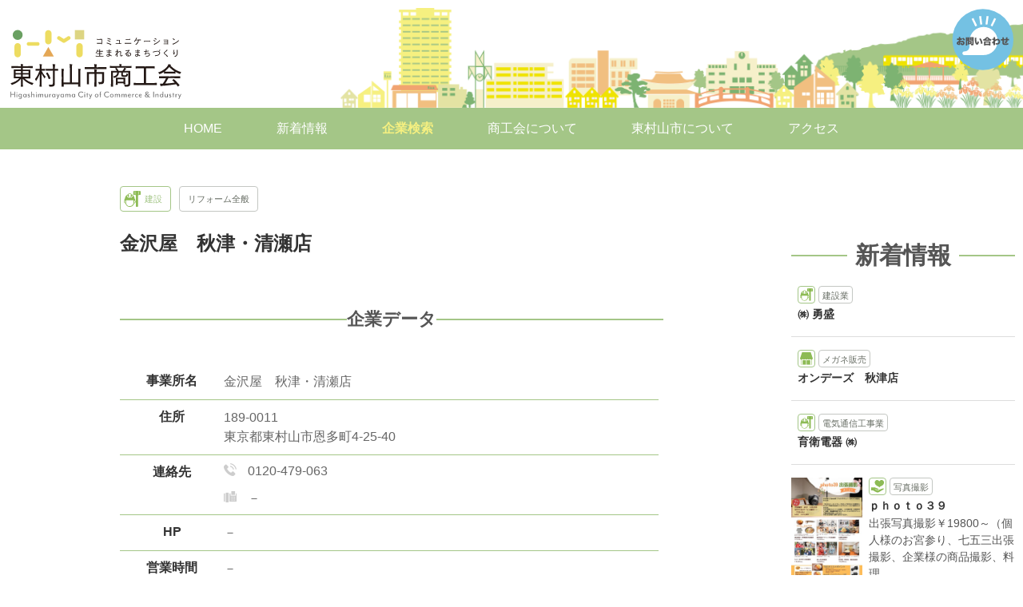

--- FILE ---
content_type: text/html; charset=UTF-8
request_url: https://shoukoukai.or.jp/search/data/620/
body_size: 8842
content:
<!DOCTYPE html>
<html lang="ja">
<head prefix='og: http://ogp.me/ns# fb: http://ogp.me/ns/fb# website: http://ogp.me/ns/website#'>
	<meta http-equiv="content-type" content="text/html; charset=UTF-8">
	<title>東村山市商工会 – 企業検索 – コミュニケーション生まれるまちづくり</title>
	<meta name="Description" content="" />
	<meta name="Keywords" content="" />
	<meta name="viewport" content="width=device-width, initial-scale=1.0">
	<link rel="icon" type="image/vnd.microsoft.icon" href="https://shoukoukai.or.jp/search/wp/wp-content/themes/search_202311/assets/images/favicon.ico">
	<link rel="stylesheet" href="https://shoukoukai.or.jp/search/wp/wp-content/themes/search_202311/style.css?20251204152836">
	<script src="https://shoukoukai.or.jp/search/wp/wp-content/themes/search_202311/assets/js/jquery-1.12.4.min.js"></script>
	<link rel="stylesheet" href="https://use.fontawesome.com/releases/v5.6.4/css/all.css">
	<meta name='robots' content='max-image-preview:large' />
<link rel="alternate" type="application/rss+xml" title="東村山市商工会 – 企業検索 – コミュニケーション生まれるまちづくり &raquo; 金沢屋　秋津・清瀬店 のコメントのフィード" href="https://shoukoukai.or.jp/search/data/620/feed/" />
<link rel="alternate" title="oEmbed (JSON)" type="application/json+oembed" href="https://shoukoukai.or.jp/search/wp-json/oembed/1.0/embed?url=https%3A%2F%2Fshoukoukai.or.jp%2Fsearch%2Fdata%2F620%2F" />
<link rel="alternate" title="oEmbed (XML)" type="text/xml+oembed" href="https://shoukoukai.or.jp/search/wp-json/oembed/1.0/embed?url=https%3A%2F%2Fshoukoukai.or.jp%2Fsearch%2Fdata%2F620%2F&#038;format=xml" />
<style id='wp-img-auto-sizes-contain-inline-css' type='text/css'>
img:is([sizes=auto i],[sizes^="auto," i]){contain-intrinsic-size:3000px 1500px}
/*# sourceURL=wp-img-auto-sizes-contain-inline-css */
</style>
<style id='wp-emoji-styles-inline-css' type='text/css'>

	img.wp-smiley, img.emoji {
		display: inline !important;
		border: none !important;
		box-shadow: none !important;
		height: 1em !important;
		width: 1em !important;
		margin: 0 0.07em !important;
		vertical-align: -0.1em !important;
		background: none !important;
		padding: 0 !important;
	}
/*# sourceURL=wp-emoji-styles-inline-css */
</style>
<style id='wp-block-library-inline-css' type='text/css'>
:root{--wp-block-synced-color:#7a00df;--wp-block-synced-color--rgb:122,0,223;--wp-bound-block-color:var(--wp-block-synced-color);--wp-editor-canvas-background:#ddd;--wp-admin-theme-color:#007cba;--wp-admin-theme-color--rgb:0,124,186;--wp-admin-theme-color-darker-10:#006ba1;--wp-admin-theme-color-darker-10--rgb:0,107,160.5;--wp-admin-theme-color-darker-20:#005a87;--wp-admin-theme-color-darker-20--rgb:0,90,135;--wp-admin-border-width-focus:2px}@media (min-resolution:192dpi){:root{--wp-admin-border-width-focus:1.5px}}.wp-element-button{cursor:pointer}:root .has-very-light-gray-background-color{background-color:#eee}:root .has-very-dark-gray-background-color{background-color:#313131}:root .has-very-light-gray-color{color:#eee}:root .has-very-dark-gray-color{color:#313131}:root .has-vivid-green-cyan-to-vivid-cyan-blue-gradient-background{background:linear-gradient(135deg,#00d084,#0693e3)}:root .has-purple-crush-gradient-background{background:linear-gradient(135deg,#34e2e4,#4721fb 50%,#ab1dfe)}:root .has-hazy-dawn-gradient-background{background:linear-gradient(135deg,#faaca8,#dad0ec)}:root .has-subdued-olive-gradient-background{background:linear-gradient(135deg,#fafae1,#67a671)}:root .has-atomic-cream-gradient-background{background:linear-gradient(135deg,#fdd79a,#004a59)}:root .has-nightshade-gradient-background{background:linear-gradient(135deg,#330968,#31cdcf)}:root .has-midnight-gradient-background{background:linear-gradient(135deg,#020381,#2874fc)}:root{--wp--preset--font-size--normal:16px;--wp--preset--font-size--huge:42px}.has-regular-font-size{font-size:1em}.has-larger-font-size{font-size:2.625em}.has-normal-font-size{font-size:var(--wp--preset--font-size--normal)}.has-huge-font-size{font-size:var(--wp--preset--font-size--huge)}.has-text-align-center{text-align:center}.has-text-align-left{text-align:left}.has-text-align-right{text-align:right}.has-fit-text{white-space:nowrap!important}#end-resizable-editor-section{display:none}.aligncenter{clear:both}.items-justified-left{justify-content:flex-start}.items-justified-center{justify-content:center}.items-justified-right{justify-content:flex-end}.items-justified-space-between{justify-content:space-between}.screen-reader-text{border:0;clip-path:inset(50%);height:1px;margin:-1px;overflow:hidden;padding:0;position:absolute;width:1px;word-wrap:normal!important}.screen-reader-text:focus{background-color:#ddd;clip-path:none;color:#444;display:block;font-size:1em;height:auto;left:5px;line-height:normal;padding:15px 23px 14px;text-decoration:none;top:5px;width:auto;z-index:100000}html :where(.has-border-color){border-style:solid}html :where([style*=border-top-color]){border-top-style:solid}html :where([style*=border-right-color]){border-right-style:solid}html :where([style*=border-bottom-color]){border-bottom-style:solid}html :where([style*=border-left-color]){border-left-style:solid}html :where([style*=border-width]){border-style:solid}html :where([style*=border-top-width]){border-top-style:solid}html :where([style*=border-right-width]){border-right-style:solid}html :where([style*=border-bottom-width]){border-bottom-style:solid}html :where([style*=border-left-width]){border-left-style:solid}html :where(img[class*=wp-image-]){height:auto;max-width:100%}:where(figure){margin:0 0 1em}html :where(.is-position-sticky){--wp-admin--admin-bar--position-offset:var(--wp-admin--admin-bar--height,0px)}@media screen and (max-width:600px){html :where(.is-position-sticky){--wp-admin--admin-bar--position-offset:0px}}

/*# sourceURL=wp-block-library-inline-css */
</style><style id='global-styles-inline-css' type='text/css'>
:root{--wp--preset--aspect-ratio--square: 1;--wp--preset--aspect-ratio--4-3: 4/3;--wp--preset--aspect-ratio--3-4: 3/4;--wp--preset--aspect-ratio--3-2: 3/2;--wp--preset--aspect-ratio--2-3: 2/3;--wp--preset--aspect-ratio--16-9: 16/9;--wp--preset--aspect-ratio--9-16: 9/16;--wp--preset--color--black: #000000;--wp--preset--color--cyan-bluish-gray: #abb8c3;--wp--preset--color--white: #ffffff;--wp--preset--color--pale-pink: #f78da7;--wp--preset--color--vivid-red: #cf2e2e;--wp--preset--color--luminous-vivid-orange: #ff6900;--wp--preset--color--luminous-vivid-amber: #fcb900;--wp--preset--color--light-green-cyan: #7bdcb5;--wp--preset--color--vivid-green-cyan: #00d084;--wp--preset--color--pale-cyan-blue: #8ed1fc;--wp--preset--color--vivid-cyan-blue: #0693e3;--wp--preset--color--vivid-purple: #9b51e0;--wp--preset--gradient--vivid-cyan-blue-to-vivid-purple: linear-gradient(135deg,rgb(6,147,227) 0%,rgb(155,81,224) 100%);--wp--preset--gradient--light-green-cyan-to-vivid-green-cyan: linear-gradient(135deg,rgb(122,220,180) 0%,rgb(0,208,130) 100%);--wp--preset--gradient--luminous-vivid-amber-to-luminous-vivid-orange: linear-gradient(135deg,rgb(252,185,0) 0%,rgb(255,105,0) 100%);--wp--preset--gradient--luminous-vivid-orange-to-vivid-red: linear-gradient(135deg,rgb(255,105,0) 0%,rgb(207,46,46) 100%);--wp--preset--gradient--very-light-gray-to-cyan-bluish-gray: linear-gradient(135deg,rgb(238,238,238) 0%,rgb(169,184,195) 100%);--wp--preset--gradient--cool-to-warm-spectrum: linear-gradient(135deg,rgb(74,234,220) 0%,rgb(151,120,209) 20%,rgb(207,42,186) 40%,rgb(238,44,130) 60%,rgb(251,105,98) 80%,rgb(254,248,76) 100%);--wp--preset--gradient--blush-light-purple: linear-gradient(135deg,rgb(255,206,236) 0%,rgb(152,150,240) 100%);--wp--preset--gradient--blush-bordeaux: linear-gradient(135deg,rgb(254,205,165) 0%,rgb(254,45,45) 50%,rgb(107,0,62) 100%);--wp--preset--gradient--luminous-dusk: linear-gradient(135deg,rgb(255,203,112) 0%,rgb(199,81,192) 50%,rgb(65,88,208) 100%);--wp--preset--gradient--pale-ocean: linear-gradient(135deg,rgb(255,245,203) 0%,rgb(182,227,212) 50%,rgb(51,167,181) 100%);--wp--preset--gradient--electric-grass: linear-gradient(135deg,rgb(202,248,128) 0%,rgb(113,206,126) 100%);--wp--preset--gradient--midnight: linear-gradient(135deg,rgb(2,3,129) 0%,rgb(40,116,252) 100%);--wp--preset--font-size--small: 13px;--wp--preset--font-size--medium: 20px;--wp--preset--font-size--large: 36px;--wp--preset--font-size--x-large: 42px;--wp--preset--spacing--20: 0.44rem;--wp--preset--spacing--30: 0.67rem;--wp--preset--spacing--40: 1rem;--wp--preset--spacing--50: 1.5rem;--wp--preset--spacing--60: 2.25rem;--wp--preset--spacing--70: 3.38rem;--wp--preset--spacing--80: 5.06rem;--wp--preset--shadow--natural: 6px 6px 9px rgba(0, 0, 0, 0.2);--wp--preset--shadow--deep: 12px 12px 50px rgba(0, 0, 0, 0.4);--wp--preset--shadow--sharp: 6px 6px 0px rgba(0, 0, 0, 0.2);--wp--preset--shadow--outlined: 6px 6px 0px -3px rgb(255, 255, 255), 6px 6px rgb(0, 0, 0);--wp--preset--shadow--crisp: 6px 6px 0px rgb(0, 0, 0);}:where(.is-layout-flex){gap: 0.5em;}:where(.is-layout-grid){gap: 0.5em;}body .is-layout-flex{display: flex;}.is-layout-flex{flex-wrap: wrap;align-items: center;}.is-layout-flex > :is(*, div){margin: 0;}body .is-layout-grid{display: grid;}.is-layout-grid > :is(*, div){margin: 0;}:where(.wp-block-columns.is-layout-flex){gap: 2em;}:where(.wp-block-columns.is-layout-grid){gap: 2em;}:where(.wp-block-post-template.is-layout-flex){gap: 1.25em;}:where(.wp-block-post-template.is-layout-grid){gap: 1.25em;}.has-black-color{color: var(--wp--preset--color--black) !important;}.has-cyan-bluish-gray-color{color: var(--wp--preset--color--cyan-bluish-gray) !important;}.has-white-color{color: var(--wp--preset--color--white) !important;}.has-pale-pink-color{color: var(--wp--preset--color--pale-pink) !important;}.has-vivid-red-color{color: var(--wp--preset--color--vivid-red) !important;}.has-luminous-vivid-orange-color{color: var(--wp--preset--color--luminous-vivid-orange) !important;}.has-luminous-vivid-amber-color{color: var(--wp--preset--color--luminous-vivid-amber) !important;}.has-light-green-cyan-color{color: var(--wp--preset--color--light-green-cyan) !important;}.has-vivid-green-cyan-color{color: var(--wp--preset--color--vivid-green-cyan) !important;}.has-pale-cyan-blue-color{color: var(--wp--preset--color--pale-cyan-blue) !important;}.has-vivid-cyan-blue-color{color: var(--wp--preset--color--vivid-cyan-blue) !important;}.has-vivid-purple-color{color: var(--wp--preset--color--vivid-purple) !important;}.has-black-background-color{background-color: var(--wp--preset--color--black) !important;}.has-cyan-bluish-gray-background-color{background-color: var(--wp--preset--color--cyan-bluish-gray) !important;}.has-white-background-color{background-color: var(--wp--preset--color--white) !important;}.has-pale-pink-background-color{background-color: var(--wp--preset--color--pale-pink) !important;}.has-vivid-red-background-color{background-color: var(--wp--preset--color--vivid-red) !important;}.has-luminous-vivid-orange-background-color{background-color: var(--wp--preset--color--luminous-vivid-orange) !important;}.has-luminous-vivid-amber-background-color{background-color: var(--wp--preset--color--luminous-vivid-amber) !important;}.has-light-green-cyan-background-color{background-color: var(--wp--preset--color--light-green-cyan) !important;}.has-vivid-green-cyan-background-color{background-color: var(--wp--preset--color--vivid-green-cyan) !important;}.has-pale-cyan-blue-background-color{background-color: var(--wp--preset--color--pale-cyan-blue) !important;}.has-vivid-cyan-blue-background-color{background-color: var(--wp--preset--color--vivid-cyan-blue) !important;}.has-vivid-purple-background-color{background-color: var(--wp--preset--color--vivid-purple) !important;}.has-black-border-color{border-color: var(--wp--preset--color--black) !important;}.has-cyan-bluish-gray-border-color{border-color: var(--wp--preset--color--cyan-bluish-gray) !important;}.has-white-border-color{border-color: var(--wp--preset--color--white) !important;}.has-pale-pink-border-color{border-color: var(--wp--preset--color--pale-pink) !important;}.has-vivid-red-border-color{border-color: var(--wp--preset--color--vivid-red) !important;}.has-luminous-vivid-orange-border-color{border-color: var(--wp--preset--color--luminous-vivid-orange) !important;}.has-luminous-vivid-amber-border-color{border-color: var(--wp--preset--color--luminous-vivid-amber) !important;}.has-light-green-cyan-border-color{border-color: var(--wp--preset--color--light-green-cyan) !important;}.has-vivid-green-cyan-border-color{border-color: var(--wp--preset--color--vivid-green-cyan) !important;}.has-pale-cyan-blue-border-color{border-color: var(--wp--preset--color--pale-cyan-blue) !important;}.has-vivid-cyan-blue-border-color{border-color: var(--wp--preset--color--vivid-cyan-blue) !important;}.has-vivid-purple-border-color{border-color: var(--wp--preset--color--vivid-purple) !important;}.has-vivid-cyan-blue-to-vivid-purple-gradient-background{background: var(--wp--preset--gradient--vivid-cyan-blue-to-vivid-purple) !important;}.has-light-green-cyan-to-vivid-green-cyan-gradient-background{background: var(--wp--preset--gradient--light-green-cyan-to-vivid-green-cyan) !important;}.has-luminous-vivid-amber-to-luminous-vivid-orange-gradient-background{background: var(--wp--preset--gradient--luminous-vivid-amber-to-luminous-vivid-orange) !important;}.has-luminous-vivid-orange-to-vivid-red-gradient-background{background: var(--wp--preset--gradient--luminous-vivid-orange-to-vivid-red) !important;}.has-very-light-gray-to-cyan-bluish-gray-gradient-background{background: var(--wp--preset--gradient--very-light-gray-to-cyan-bluish-gray) !important;}.has-cool-to-warm-spectrum-gradient-background{background: var(--wp--preset--gradient--cool-to-warm-spectrum) !important;}.has-blush-light-purple-gradient-background{background: var(--wp--preset--gradient--blush-light-purple) !important;}.has-blush-bordeaux-gradient-background{background: var(--wp--preset--gradient--blush-bordeaux) !important;}.has-luminous-dusk-gradient-background{background: var(--wp--preset--gradient--luminous-dusk) !important;}.has-pale-ocean-gradient-background{background: var(--wp--preset--gradient--pale-ocean) !important;}.has-electric-grass-gradient-background{background: var(--wp--preset--gradient--electric-grass) !important;}.has-midnight-gradient-background{background: var(--wp--preset--gradient--midnight) !important;}.has-small-font-size{font-size: var(--wp--preset--font-size--small) !important;}.has-medium-font-size{font-size: var(--wp--preset--font-size--medium) !important;}.has-large-font-size{font-size: var(--wp--preset--font-size--large) !important;}.has-x-large-font-size{font-size: var(--wp--preset--font-size--x-large) !important;}
/*# sourceURL=global-styles-inline-css */
</style>

<style id='classic-theme-styles-inline-css' type='text/css'>
/*! This file is auto-generated */
.wp-block-button__link{color:#fff;background-color:#32373c;border-radius:9999px;box-shadow:none;text-decoration:none;padding:calc(.667em + 2px) calc(1.333em + 2px);font-size:1.125em}.wp-block-file__button{background:#32373c;color:#fff;text-decoration:none}
/*# sourceURL=/wp-includes/css/classic-themes.min.css */
</style>
<link rel='stylesheet' id='responsive-lightbox-tosrus-css' href='https://shoukoukai.or.jp/search/wp/wp-content/plugins/responsive-lightbox/assets/tosrus/jquery.tosrus.min.css?ver=2.5.0' type='text/css' media='all' />
<script type="text/javascript" src="https://shoukoukai.or.jp/search/wp/wp-includes/js/jquery/jquery.min.js?ver=3.7.1" id="jquery-core-js"></script>
<script type="text/javascript" src="https://shoukoukai.or.jp/search/wp/wp-includes/js/jquery/jquery-migrate.min.js?ver=3.4.1" id="jquery-migrate-js"></script>
<script type="text/javascript" src="https://shoukoukai.or.jp/search/wp/wp-content/plugins/responsive-lightbox/assets/tosrus/jquery.tosrus.min.js?ver=2.5.0" id="responsive-lightbox-tosrus-js"></script>
<script type="text/javascript" src="https://shoukoukai.or.jp/search/wp/wp-includes/js/underscore.min.js?ver=1.13.7" id="underscore-js"></script>
<script type="text/javascript" src="https://shoukoukai.or.jp/search/wp/wp-content/plugins/responsive-lightbox/assets/infinitescroll/infinite-scroll.pkgd.min.js?ver=6.9" id="responsive-lightbox-infinite-scroll-js"></script>
<script type="text/javascript" id="responsive-lightbox-js-before">
/* <![CDATA[ */
var rlArgs = {"script":"tosrus","selector":"lightbox","customEvents":"","activeGalleries":true,"effect":"slide","infinite":true,"keys":false,"autoplay":false,"pauseOnHover":false,"timeout":4000,"pagination":true,"paginationType":"thumbnails","closeOnClick":true,"woocommerce_gallery":false,"ajaxurl":"https:\/\/shoukoukai.or.jp\/search\/wp\/wp-admin\/admin-ajax.php","nonce":"4d29177575","preview":false,"postId":620,"scriptExtension":false};

//# sourceURL=responsive-lightbox-js-before
/* ]]> */
</script>
<script type="text/javascript" src="https://shoukoukai.or.jp/search/wp/wp-content/plugins/responsive-lightbox/js/front.js?ver=2.5.0" id="responsive-lightbox-js"></script>
<link rel="https://api.w.org/" href="https://shoukoukai.or.jp/search/wp-json/" /><link rel="EditURI" type="application/rsd+xml" title="RSD" href="https://shoukoukai.or.jp/search/wp/xmlrpc.php?rsd" />
<meta name="generator" content="WordPress 6.9" />
<link rel="canonical" href="https://shoukoukai.or.jp/search/data/620/" />
<link rel='shortlink' href='https://shoukoukai.or.jp/search/?p=620' />
</head>
<body>



<!-- wrapper -->
<div class="wrapper" ontouchstart="">

	<header>
		<div class="header_wrapper">
			<div class="head_logo">
				<h1><a href="/"><img src="https://shoukoukai.or.jp/search/wp/wp-content/themes/search_202311/assets/images/logo-normal.svg" alt="東村山市商工会" class="logo_svg"></a></h1>
			</div>
			<div class="head_design">
				<div class="head_btn_contact"><a href="/contact/"><img src="https://shoukoukai.or.jp/search/wp/wp-content/themes/search_202311/assets/images/inquiry01.svg" alt="お問い合わせ" class="head_btn_contact_img"></a></div>
			</div>
		</div>
		<!-- 本命ナビゲーション -->
		<nav class="navi">
			<ul>
				<li><a href="/" class="fade">HOME</a></li>
				<li><a href="/all-archives/" class="fade">新着情報</a></li>
				<li><a href="/search/" class="active fade">企業検索</a></li>
				<li><a href="/about/" class="fade">商工会について</a></li>
				<li><a href="/city_info/" class="fade">東村山市について</a></li>
				<li><a href="/access_info/" class="fade">アクセス</a></li>
			</ul>
		</nav>
		<!-- /本命ナビゲーション -->
		<!-- ハンバーガーメニュー用ナビゲーション（メニュー表示以外は非表示） -->
		<!-- スクロールするとjsでheaderめがけてclass付与 -->
		<div id="header">
		<!-- /スクロールするとjsでheaderめがけてclass付与 -->
			<!-- スクロールするとjsでg-naviめがけてclass付与 -->
			<nav id="g-navi">
			<!-- /スクロールするとjsでg-naviめがけてclass付与 -->
				<ul>
					<li><a href="/" class="fade">HOME</a></li>
					<li><a href="/all-archives/" class="fade">新着情報</a></li>
					<li><a href="/search/" class="active fade">企業検索</a></li>
					<li><a href="/about/" class="fade">商工会について</a></li>
					<li><a href="/city_info/" class="fade">東村山市について</a></li>
					<li><a href="/access_info/" class="fade">アクセス</a></li>
				</ul>
			</nav>
		</div>
		<!-- /ハンバーガーメニュー用ナビゲーション（メニュー表示以外は非表示） -->
	</header>

	<!-- ハンバーガーメニューと起動js -->
	<div class="openbtn"><span></span><span></span><span></span></div>
	<script src="https://shoukoukai.or.jp/search/wp/wp-content/themes/search_202311/assets/js/menu.js"></script>
	<!-- /ハンバーガーメニューと起動js -->






	<div class="container">

		<div class="main">
			<div class="main_wrapper">

				<!-- detail_area_wrapper -->
				<div class="detail_area_wrapper">

					<div class="detail_category_icon_area">
						<p class="detail_data_category_icon">
							<ul class="detail_data_category_icon_list">

								
																<li class="detail_data_category_icon_kensetsu">建設</li>
																
																	<li class="detail_data_category_icon_none"><span>リフォーム全般</span></li>
															</ul>
						</p>
					</div>

					<!-- detail_area -->
					<div class="detail_area">

						<div class="detail_shop_name_area">
							<h2>
								金沢屋　秋津・清瀬店							</h2>
						</div>


						

						


						


						

						





						<!-- detail_shop_data_area -->
						<div class="detail_shop_data_area">
							<div class="detail_shop_data_title">企業データ</div>

							<!-- detail_shop_data_list_area -->
							<div class="detail_shop_data_list_area">
								<dl class="detail_shop_data_list">

								
									<dt>事業所名</dt>
									<dd>
										金沢屋　秋津・清瀬店									</dd>

									<dt>住所</dt>
									<dd>
										189-0011<br>東京都東村山市恩多町4-25-40<span style="margin-left:10px;"></span>									</dd>

									<dt>連絡先</dt>
									<dd>
										<ul class="contact_list">
											<li class="telephone">
											0120-479-063											</li>
											<li class="fax">
											－											</li>
											<!-- 
											<li class="email">
											－											</li> -->
										<ul>
									</dd>

									<dt>HP</dt>
									<dd>
										－									</dd>

									<dt>営業時間</dt>
									<dd>
										－									</dd>

									<dt>定休日</dt>
									<dd>
										－</dd>
								</dl>

																<div class="detail_shop_data_access">
									<p>アクセス</p>
									<div class="detail_shop_data_access_map">
																				<iframe src="https://maps.google.com/maps?output=embed&q=東京都東村山市恩多町4-25-40&t=m&hl=ja&z=16" width="100%" height="400" frameborder="0" style="border:0;" allowfullscreen=""></iframe>
										<a href="https://www.google.co.jp/maps/place/東京都東村山市恩多町4-25-40" class="hovercolor" target="_blank">大きな地図で見る</a>
									</div>
								</div>
								

							</div>
							<!-- detail_shop_data_list_area -->
						</div>
						<!-- /detail_shop_data_area -->

					</div>
					<!-- detail_area -->


				<!-- search_result_back_area -->
				<div class="search_result_back_area">
					<span class="search_result_backhome_btn">
						<a href="">前にもどる</a>
					</span>
					<span class="search_result_backsearch_btn">
						<a href="">企業検索にもどる</a>
					</span>
				</div>
				<!-- /search_result_back_area -->


				</div>
				<!-- /detail_area_wrapper -->




				

				<!-- search_result_category_area -->
				<div class="search_result_category_area">
					<h2 class="search_result_category_title">業種で探す</h2>

					<!-- search_result_category_select_area -->
					<div class="search_result_category_select_area">

						<!-- 業種ボタン -->
						<div class="search_result_category_btn_area fade">
							<a href="/search/industry/inshoku/" class="search_result_category_btn">
								<img src="https://shoukoukai.or.jp/search/wp/wp-content/themes/search_202311/assets/images/btn_inshoku.svg">
								<span>飲食</span>
							</a>
						</div>
						<!-- /業種ボタン -->

						<!-- 業種ボタン -->
						<div class="search_result_category_btn_area fade">
							<a href="/search/industry/shokuhinkouri/" class="search_result_category_btn">
								<img src="https://shoukoukai.or.jp/search/wp/wp-content/themes/search_202311/assets/images/btn_shokuhinkouri.svg">
								<span>食品小売</span>
							</a>
						</div>
						<!-- /業種ボタン -->

						<!-- 業種ボタン -->
						<div class="search_result_category_btn_area fade">
							<a href="/search/industry/kouri/" class="search_result_category_btn">
								<img src="https://shoukoukai.or.jp/search/wp/wp-content/themes/search_202311/assets/images/btn_kouri.svg">
								<span>小売<br>（非食品）</span>
							</a>
						</div>
						<!-- /業種ボタン -->

						<!-- 業種ボタン -->
						<div class="search_result_category_btn_area fade">
							<a href="/search/industry/seikatsusearvice/" class="search_result_category_btn">
								<img src="https://shoukoukai.or.jp/search/wp/wp-content/themes/search_202311/assets/images/btn_seikatsuservice.svg">
								<span>生活サービス</span>
							</a>
						</div>
						<!-- /業種ボタン -->

						<!-- 業種ボタン -->
						<div class="search_result_category_btn_area fade">
							<a href="/search/industry/riyobiyo/" class="search_result_category_btn">
								<img src="https://shoukoukai.or.jp/search/wp/wp-content/themes/search_202311/assets/images/btn_riyobiyo.svg">
								<span>理容・美容</span>
							</a>
						</div>
						<!-- /業種ボタン -->

						<!-- 業種ボタン -->
						<div class="search_result_category_btn_area fade">
							<a href="/search/industry/kenkoiryo/" class="search_result_category_btn">
								<img src="https://shoukoukai.or.jp/search/wp/wp-content/themes/search_202311/assets/images/btn_kenkoiryo.svg">
								<span>健康・医療</span>
							</a>
						</div>
						<!-- /業種ボタン -->

						<!-- 業種ボタン -->
						<div class="search_result_category_btn_area fade">
							<a href="/search/industry/kensetsu/" class="search_result_category_btn">
								<img src="https://shoukoukai.or.jp/search/wp/wp-content/themes/search_202311/assets/images/btn_kensetsu.svg">
								<span>建設</span>
							</a>
						</div>
						<!-- /業種ボタン -->

						<!-- 業種ボタン -->
						<div class="search_result_category_btn_area fade">
							<a href="/search/industry/seizo/" class="search_result_category_btn">
								<img src="https://shoukoukai.or.jp/search/wp/wp-content/themes/search_202311/assets/images/btn_seizo.svg">
								<span>製造</span>
							</a>
						</div>
						<!-- /業種ボタン -->

						<!-- 業種ボタン -->
						<div class="search_result_category_btn_area fade">
							<a href="/search/industry/etc/" class="search_result_category_btn">
								<img src="https://shoukoukai.or.jp/search/wp/wp-content/themes/search_202311/assets/images/btn_etc.svg">
								<span>その他</span>
							</a>
						</div>
						<!-- /業種ボタン -->

					</div>
					<!-- /search_result_category_select_area -->

				</div>
				<!-- search_result_category_area -->






				<!-- search_result_location_area -->
				<div class="search_result_location_area">
					<h2 class="search_result_location_title">町別で探す</h2>

					<!-- search_result_location_select_area -->
					<div class="search_result_location_select_area">


						<!-- 町別ボタン -->
						<div class="search_result_location_btn_area fade">
							<a href="/search/location/honcho/" class="search_result_location_btn">
								<span>本町</span>
							</a>
						</div>
						<!-- /町別ボタン -->

						<!-- 町別ボタン -->
						<div class="search_result_location_btn_area fade">
							<a href="/search/location/kumegawacho/" class="search_result_location_btn">
								<span>久米川町</span>
							</a>
						</div>
						<!-- /町別ボタン -->

						<!-- 町別ボタン -->
						<div class="search_result_location_btn_area fade">
							<a href="/search/location/akitsucho/" class="search_result_location_btn">
								<span>秋津町</span>
							</a>
						</div>
						<!-- /町別ボタン -->

						<!-- 町別ボタン -->
						<div class="search_result_location_btn_area fade">
							<a href="/search/location/aobacho/" class="search_result_location_btn">
								<span>青葉町</span>
							</a>
						</div>
						<!-- /町別ボタン -->

						<!-- 町別ボタン -->
						<div class="search_result_location_btn_area fade">
							<a href="/search/location/ontacho/" class="search_result_location_btn">
								<span>恩多町</span>
							</a>
						</div>
						<!-- /町別ボタン -->

						<!-- 町別ボタン -->
						<div class="search_result_location_btn_area fade">
							<a href="/search/location/hagiyamacho/" class="search_result_location_btn">
								<span>萩山町</span>
							</a>
						</div>
						<!-- /町別ボタン -->

						<!-- 町別ボタン -->
						<div class="search_result_location_btn_area fade">
							<a href="/search/location/sakaecho/" class="search_result_location_btn">
								<span>栄町</span>
							</a>
						</div>
						<!-- /町別ボタン -->

						<!-- 町別ボタン -->
						<div class="search_result_location_btn_area fade">
							<a href="/search/location/fujimicho/" class="search_result_location_btn">
								<span>富士見町</span>
							</a>
						</div>
						<!-- /町別ボタン -->

						<!-- 町別ボタン -->
						<div class="search_result_location_btn_area fade">
							<a href="/search/location/misumicho/" class="search_result_location_btn">
								<span>美住町</span>
							</a>
						</div>
						<!-- /町別ボタン -->

						<!-- 町別ボタン -->
						<div class="search_result_location_btn_area fade">
							<a href="/search/location/meguritacho/" class="search_result_location_btn">
								<span>廻田町</span>
							</a>
						</div>
						<!-- /町別ボタン -->

						<!-- 町別ボタン -->
						<div class="search_result_location_btn_area fade">
							<a href="/search/location/tamakocho/" class="search_result_location_btn">
								<span>多摩湖町</span>
							</a>
						</div>
						<!-- /町別ボタン -->

						<!-- 町別ボタン -->
						<div class="search_result_location_btn_area fade">
							<a href="/search/location/suwacho/" class="search_result_location_btn">
								<span>諏訪町</span>
							</a>
						</div>
						<!-- /町別ボタン -->

						<!-- 町別ボタン -->
						<div class="search_result_location_btn_area fade">
							<a href="/search/location/noguchicho/" class="search_result_location_btn">
								<span>野口町</span>
							</a>
						</div>
						<!-- /町別ボタン -->

						<!-- 町別ボタン -->
						<div class="search_result_location_btn_area fade">
							<a href="/search/location/other/" class="search_result_location_btn">
								<span>市外</span>
							</a>
						</div>
						<!-- /町別ボタン -->

					</div>
					<!-- /search_result_location_select_area -->

				</div>
				<!-- /search_result_location_area -->




<br><br>

				<!-- search_result_keyword_area -->
				<div class="search_result_keyword_area">
					<h2 class="search_result_keyword_title">キーワードで探す</h2>

					<!-- search_result_keyword_select_area -->
					<div class="search_result_keyword_select_area">

						<div class="google_search_area">
							<form action="https://shoukoukai.or.jp/search" class="keywordsearchform">
    <label>
        <input type="text" id="search" name="s" placeholder="店舗名を入力" value="">
    </label>
    <button type="submit" aria-label="検索"></button>
</form>

													</div>

					</div>
					<!-- /search_result_keyword_select_area -->
				</div>
				<!-- /search_result_keyword_area -->




			</div>
		</div>

		

		<!-- side -->
		<div class="side">
			<div class="side_wrapper">

				<div class="side_title_area">
					<h2 class="side_title">新着情報</h2>
				</div>

				<!-- side_info_area -->
				<div class="side_pickupinfo_area">

									<!-- 企業情報 -->
					<div class="pickupinfo_data_unit">
						
						<div class="pickupinfo_data_area">
							<a href="https://shoukoukai.or.jp/search/data/513/">
								<p class="pickupinfo_data_category">

								
																		<span><img src="https://shoukoukai.or.jp/search/wp/wp-content/themes/search_202311/assets/images/btn_kensetsu.svg" alt="建設"></span>
																												<span class="industry_option_icon">建設業</span>
																	</p>
								<h3 class="pickupinfo_data_title">
									㈱ 勇盛								</h3>
								<p class="pickupinfo_data_description">
																	</p>
							</a>
						</div>
					</div>
					<!-- /企業情報 -->
									<!-- 企業情報 -->
					<div class="pickupinfo_data_unit">
						
						<div class="pickupinfo_data_area">
							<a href="https://shoukoukai.or.jp/search/data/735/">
								<p class="pickupinfo_data_category">

								
																		<span><img src="https://shoukoukai.or.jp/search/wp/wp-content/themes/search_202311/assets/images/btn_kouri.svg" alt="小売（非食品）"></span>
																												<span class="industry_option_icon">メガネ販売</span>
																	</p>
								<h3 class="pickupinfo_data_title">
									オンデーズ　秋津店								</h3>
								<p class="pickupinfo_data_description">
																	</p>
							</a>
						</div>
					</div>
					<!-- /企業情報 -->
									<!-- 企業情報 -->
					<div class="pickupinfo_data_unit">
						
						<div class="pickupinfo_data_area">
							<a href="https://shoukoukai.or.jp/search/data/609/">
								<p class="pickupinfo_data_category">

								
																		<span><img src="https://shoukoukai.or.jp/search/wp/wp-content/themes/search_202311/assets/images/btn_kensetsu.svg" alt="建設"></span>
																												<span class="industry_option_icon">電気通信工事業</span>
																	</p>
								<h3 class="pickupinfo_data_title">
									育衛電器 ㈱								</h3>
								<p class="pickupinfo_data_description">
																	</p>
							</a>
						</div>
					</div>
					<!-- /企業情報 -->
									<!-- 企業情報 -->
					<div class="pickupinfo_data_unit">
												<div class="pickupinfo_img">
							<a href="https://shoukoukai.or.jp/search/data/1014/"><img src="https://shoukoukai.or.jp/search/wp/wp-content/uploads/2022/11/七五三お宮参り出張撮影-1-424x600.jpg" alt="ｐｈｏｔｏ３９" class="fade"></a>
						</div>
						
						<div class="pickupinfo_data_area">
							<a href="https://shoukoukai.or.jp/search/data/1014/">
								<p class="pickupinfo_data_category">

								
																		<span><img src="https://shoukoukai.or.jp/search/wp/wp-content/themes/search_202311/assets/images/btn_seikatsuservice.svg" alt="生活サービス"></span>
																												<span class="industry_option_icon">写真撮影</span>
																	</p>
								<h3 class="pickupinfo_data_title">
									ｐｈｏｔｏ３９								</h3>
								<p class="pickupinfo_data_description">
									出張写真撮影￥19800～（個人様のお宮参り、七五三出張撮影、企業様の商品撮影、料理…								</p>
							</a>
						</div>
					</div>
					<!-- /企業情報 -->
				
				</div>
				<!-- /side_info_area -->

			</div>
		</div>
		<!-- /side -->





	</div>



	<footer class="footer">
		<div class="footer_wrapper">

			<!-- footer_area -->
			<div class="footer_area">
				<div class="footer_logo">
					<a href="/"><img src="https://shoukoukai.or.jp/wphm/wp-content/themes/higashimurayama/assets/img/common/footer_logo01.svg" alt="東村山市商工会"></a>
				</div>
				<div class="footer_menu_left">
					<p>
						<span>Menu</span>
					</p>
					<ul class="footer_menu_link">
						<li><a href="/">HOME</a></li>
						<li><a href="/all-archives/">新着情報</a></li>
						<li><a href="/search/">企業検索</a></li>
						<li><a href="/about/">商工会について</a></li>
						<li><a href="/city_info/">東村山市について</a></li>
						<li><a href="/access_info/">アクセス</a></li>
					</ul>
				</div>
				<div class="footer_menu_center">
					<ul class="footer_menu_link">
						<li><a href="/privacy_policy/">プライバシーポリシー</a></li>
						<li><a href="/information_security/">情報セキュリティ基本方針</a></li>
						<li><a href="/contact/">お問い合わせ</a></li>
					</ul>
				</div>

				<div class="footer_menu_right">
					<p class="footer_title">東村山市商工会</p>
					<p class="footer_title_address">〒189-0014<br>東京都東村山市本町2−6−5<br>TEL&nbsp;042-394−0511<br>FAX&nbsp;042-394-0512</p>
				</div>

			</div>
			<!-- /footer_area -->

			<p class="copyright">
				© 2022 Higashimurayama City of Commerce & Industry. All Rights Reserved.
			</p>

		</div>
	</footer>








</div>
<!-- /wrapper -->

<div id="page_top"><a href="#top"></a></div>

<script type="speculationrules">
{"prefetch":[{"source":"document","where":{"and":[{"href_matches":"/search/*"},{"not":{"href_matches":["/search/wp/wp-*.php","/search/wp/wp-admin/*","/search/wp/wp-content/uploads/*","/search/wp/wp-content/*","/search/wp/wp-content/plugins/*","/search/wp/wp-content/themes/search_202311/*","/search/*\\?(.+)"]}},{"not":{"selector_matches":"a[rel~=\"nofollow\"]"}},{"not":{"selector_matches":".no-prefetch, .no-prefetch a"}}]},"eagerness":"conservative"}]}
</script>
<script id="wp-emoji-settings" type="application/json">
{"baseUrl":"https://s.w.org/images/core/emoji/17.0.2/72x72/","ext":".png","svgUrl":"https://s.w.org/images/core/emoji/17.0.2/svg/","svgExt":".svg","source":{"concatemoji":"https://shoukoukai.or.jp/search/wp/wp-includes/js/wp-emoji-release.min.js?ver=6.9"}}
</script>
<script type="module">
/* <![CDATA[ */
/*! This file is auto-generated */
const a=JSON.parse(document.getElementById("wp-emoji-settings").textContent),o=(window._wpemojiSettings=a,"wpEmojiSettingsSupports"),s=["flag","emoji"];function i(e){try{var t={supportTests:e,timestamp:(new Date).valueOf()};sessionStorage.setItem(o,JSON.stringify(t))}catch(e){}}function c(e,t,n){e.clearRect(0,0,e.canvas.width,e.canvas.height),e.fillText(t,0,0);t=new Uint32Array(e.getImageData(0,0,e.canvas.width,e.canvas.height).data);e.clearRect(0,0,e.canvas.width,e.canvas.height),e.fillText(n,0,0);const a=new Uint32Array(e.getImageData(0,0,e.canvas.width,e.canvas.height).data);return t.every((e,t)=>e===a[t])}function p(e,t){e.clearRect(0,0,e.canvas.width,e.canvas.height),e.fillText(t,0,0);var n=e.getImageData(16,16,1,1);for(let e=0;e<n.data.length;e++)if(0!==n.data[e])return!1;return!0}function u(e,t,n,a){switch(t){case"flag":return n(e,"\ud83c\udff3\ufe0f\u200d\u26a7\ufe0f","\ud83c\udff3\ufe0f\u200b\u26a7\ufe0f")?!1:!n(e,"\ud83c\udde8\ud83c\uddf6","\ud83c\udde8\u200b\ud83c\uddf6")&&!n(e,"\ud83c\udff4\udb40\udc67\udb40\udc62\udb40\udc65\udb40\udc6e\udb40\udc67\udb40\udc7f","\ud83c\udff4\u200b\udb40\udc67\u200b\udb40\udc62\u200b\udb40\udc65\u200b\udb40\udc6e\u200b\udb40\udc67\u200b\udb40\udc7f");case"emoji":return!a(e,"\ud83e\u1fac8")}return!1}function f(e,t,n,a){let r;const o=(r="undefined"!=typeof WorkerGlobalScope&&self instanceof WorkerGlobalScope?new OffscreenCanvas(300,150):document.createElement("canvas")).getContext("2d",{willReadFrequently:!0}),s=(o.textBaseline="top",o.font="600 32px Arial",{});return e.forEach(e=>{s[e]=t(o,e,n,a)}),s}function r(e){var t=document.createElement("script");t.src=e,t.defer=!0,document.head.appendChild(t)}a.supports={everything:!0,everythingExceptFlag:!0},new Promise(t=>{let n=function(){try{var e=JSON.parse(sessionStorage.getItem(o));if("object"==typeof e&&"number"==typeof e.timestamp&&(new Date).valueOf()<e.timestamp+604800&&"object"==typeof e.supportTests)return e.supportTests}catch(e){}return null}();if(!n){if("undefined"!=typeof Worker&&"undefined"!=typeof OffscreenCanvas&&"undefined"!=typeof URL&&URL.createObjectURL&&"undefined"!=typeof Blob)try{var e="postMessage("+f.toString()+"("+[JSON.stringify(s),u.toString(),c.toString(),p.toString()].join(",")+"));",a=new Blob([e],{type:"text/javascript"});const r=new Worker(URL.createObjectURL(a),{name:"wpTestEmojiSupports"});return void(r.onmessage=e=>{i(n=e.data),r.terminate(),t(n)})}catch(e){}i(n=f(s,u,c,p))}t(n)}).then(e=>{for(const n in e)a.supports[n]=e[n],a.supports.everything=a.supports.everything&&a.supports[n],"flag"!==n&&(a.supports.everythingExceptFlag=a.supports.everythingExceptFlag&&a.supports[n]);var t;a.supports.everythingExceptFlag=a.supports.everythingExceptFlag&&!a.supports.flag,a.supports.everything||((t=a.source||{}).concatemoji?r(t.concatemoji):t.wpemoji&&t.twemoji&&(r(t.twemoji),r(t.wpemoji)))});
//# sourceURL=https://shoukoukai.or.jp/search/wp/wp-includes/js/wp-emoji-loader.min.js
/* ]]> */
</script>



</body>
</html>

--- FILE ---
content_type: text/css
request_url: https://shoukoukai.or.jp/search/wp/wp-content/themes/search_202311/style.css?20251204152836
body_size: 9948
content:
@charset "UTF-8";
/*
Theme Name: 企業検索 あいん対応 v202311
Theme URI: https://ashitalab.co.jp
Description: by 株式会社あしたラボラトリー.
Version: 1.1
Author: 株式会社あしたラボラトリー
Author URI: https://ashitalab.co.jp
*/





/* リセット
----------------------------------------------------------------------------- */
html {
	font-family: "Noto Sans JP","メイリオ","Meiryo","Hiragino Kaku Gothic Pro", "ヒラギノ角ゴ Pro W3", Osaka, "ＭＳ Ｐゴシック", sans-serif;
	color: #333333;
	line-height: 1.5;
	font-size:62.5%; /* 1rem = 10px */
}
body {
	margin: 0;
	padding: 0;
	background-color:#FFFFFF;
	font-size:1.4rem;
}
input,textarea,select,optgroup {
	font-family: "Noto Sans JP","メイリオ","Meiryo","Hiragino Kaku Gothic Pro", "ヒラギノ角ゴ Pro W3", Osaka, "ＭＳ Ｐゴシック", sans-serif;
}
h1,h2,h3,h4,h5,h6,ul,li,ol,dl,dt,dd,p {
	margin: 0;
	padding: 0;
	font-size:100%;
	vertical-align:baseline;
}
a:link, a:visited {
	color:#333333;
	text-decoration: none;
}
a.hovercolor:hover {
	color:#357200;
}
a[target="_blank"] {
	display: inline-block;
	padding-right: 16px;
	background: url(assets/images/link_icon.png) no-repeat right center;
}
img {
	border:0;
}
.clearfix:after {
    content:" ";
    display:block;
    clear:both;
}
.fade {
	-webkit-transition: all 0.4s ease;
	-moz-transition: all 0.4s ease;
	-o-transition: all 0.4s ease;
	transition: all  0.4s ease;
}



/* 共通
----------------------------------------------------------------------------- */



/*========= 途中からハンバーガーメニューに変化するのためのCSS =============== */
/* https://coco-factory.jp/ugokuweb/move01/5-1-7/ */
#header.dnone.panelactive #g-navi li a {
	font-size:3rem;
}
#header.dnone.panelactive #g-navi li a.active {
}

/*========= ボタンのためのCSS ===============*/
/*ボタン全体の形状*/
.openbtn{
	/*はじめは非表示に*/
	display: none;
	/*ボタンの位置*/
	position:fixed;
	top:20px;
	left: 20px;
	z-index: 999;
	/*ボタンの形状*/
	background:#666;
	cursor: pointer;
	width: 50px;
	height:50px;
	border-radius: 5px;
}

/*ボタンのアイコン設定*/
.openbtn span{
	display: inline-block;
	transition: all .4s;
	position: absolute;
	left: 14px;
	height: 3px;
	border-radius: 2px;
	background-color: #fff;
  	width: 45%;
  }
.openbtn span:nth-of-type(1) {
	top:15px;
}
.openbtn span:nth-of-type(2) {
	top:23px;
}
.openbtn span:nth-of-type(3) {
	top:31px;
}

/*activeクラスが付与された後のボタンのアイコン設定*/
.openbtn.active span:nth-of-type(1) {
	top: 18px;
	left: 18px;
	transform: translateY(6px) rotate(-45deg);
	width: 30%;
}
.openbtn.active span:nth-of-type(2) {
	opacity: 0;
}
.openbtn.active span:nth-of-type(3){
	top: 30px;
	left: 18px;
	transform: translateY(-6px) rotate(45deg);
	width: 30%;
}

/*fadeDownクラスが付与された後のボタンの出現アニメーション設定*/
.fadeDown {
	animation-name: fadeDownAnime;
	animation-duration: 0.5s;
	animation-fill-mode: forwards;
	opacity: 0;
	display: block;
}
@keyframes fadeDownAnime{
	from {
		opacity: 0;
		transform: translateY(-100px);
	}
	to {
		opacity: 1;
		transform: translateY(0);
	}
}


/*========= ヘッダーナビゲーションのためのCSS ===============*/
/*==ヘッダーの形状*/
/*.doneクラスがついたヘッダー*/
#header {
	display:none; /* ハンバーガーメニューがアクティブになったときだけ表示させるナビ用 */
}

/*.doneクラスがついたヘッダー*/
#header.dnone {
	opacity: 0;/*透過0にして非表示に*/
	display:none; /* 各リンクボタンの上にメニューが覆いかぶさってクリック不能になるのでnoneを追加して対応 */
}

/*メニューボタンをクリックした際に付与されるpanelactiveクラスがついたら*/
#header.dnone.panelactive {
	opacity: 1;/*不透明にして出現*/
	display:block;
	animation: fadeIn 0.2s ease-in 0s forwards; /* display:noneからblockに変えたとき、背景をフェードして表示 */
}
/* display:noneからblockに変えたとき、背景をフェードして表示 */
@keyframes fadeIn {
	0% {
		display: none;
		opacity: 0;
	}
	1% {
		display: block;
		opacity: 0;
	}
	100% {
		display: block;
		opacity: 1;
	}
}


/*==ヘッダーのテキストナビゲーションの形状*/
#g-navi ul{
	list-style: none;
	display: flex;
	justify-content: center;
	z-index: -1;
}

#g-navi ul li a{
	display: block;
	text-decoration: none;
	padding:10px;
}

/*.doneクラスがついたヘッダーのテキストナビゲーションの形状*/
#header.dnone #g-navi{
	/*固定位置にして最背面に*/
	position:fixed;
	top: 0;
	left: 0;
	z-index: -1;
	/*高さと幅*/  
	width:100%;
	height: 100vh;
	/*天地中央＆テキスト中央揃え*/  
	display: flex;
/*	justify-content: center;
	align-items: center; */
	text-align: left;
	/*はじめは透過0に*/  
	opacity: 0;
	transition: all 0.4s;
}

/*メニューボタンをクリックした際に付与されるpanelactiveクラスがついたナビゲーションの形状*/
#header.dnone.panelactive #g-navi{
	opacity: 1;/*不透明に*/
	z-index:3;/*最前面に*/
	background:#eee;
}
#header.dnone.panelactive #g-navi ul{
	display:block;/*flexの横並びをblockにして縦並びに*/
	padding-left:100px;
	padding-top:100px;
}

/*リストの形状*/
#header.dnone.panelactive #g-navi li a{
	color: #333;
	text-decoration: none;
	padding:10px;
	display: block;
	text-transform: uppercase;
	letter-spacing: 0.1em;
	font-weight: bold;
	transition:all 0.3s;
}


/* ひょっこりトップへ戻る */
#page_top{
	width: 50px;
	height: 50px;
	position: fixed;
	right: -50px;
	bottom: 30px;
	background: #a4c687;
	border-radius: 50%;
}
#page_top:hover{
	background: #bda366;
	transition: .5s;
}
#page_top a{
	position: relative;
	display: block;
	width: 50px;
	height: 50px;
	text-decoration: none;
}
#page_top a::before{
	font-family: 'Font Awesome 5 Free';
	font-weight: 900;
	content: '\f106';
	font-size: 25px;
	color: #fff;
	position: absolute;
	width: 25px;
	height: 25px;
	top: 6px;
	right: 0;
	left: 0;
	margin: auto;
	text-align: center;
}


/* ページング Prime Strategy Page Navi */
.page-nav {
	text-align: center;
	font-size:1.6rem;
}
.page-nav li {
	display: inline;
	list-style: none outside none;
	margin:4px;
}
.page-nav li a {
	border: 1px solid rgb(230,230,230);
	color: rgb(102,102,102);
	text-decoration: none;
	border-radius: 3px;
}

.page-nav li a:hover {
	border: 1px solid rgb(230,230,230);
}
.page-nav li a:active {
	box-shadow: 0 0 3px rgba(0,0,0,0.2) inset;
	top:1px;
}

.page-nav li.current span {
	border: 1px solid rgb(186,166,132);
	color: rgb(121,81,15);
	font-weight: bold;
	border-radius: 3px;
}
.page-nav li.first span,
.page-nav li.previous span,
.page-nav li.next span,
.page-nav li.last span {
	background: rgb(248,248,248);
	border: 1px solid rgb(230,230,230);
	color: rgb(180,180,180);
	text-decoration: none;
	border-radius: 3px;
}

.page-nav li.page_nums span {
	background: rgb(102,102,102);
	border: 1px solid rgb(51,51,51);
	color: rgb(255,255,255);
}
.page-nav li a,
.page-nav li.current span,
.page-nav li.first span,
.page-nav li.previous span,
.page-nav li.next span,
.page-nav li.last span,
.page-nav li.page_nums span {
	padding: 0.25em 0.8em;
	display: inline-block;
	position:relative;
	margin: 4px 0;
}
.pages-link {
	text-align: center;
}
.pages-link a span {
	border: 1px solid rgb(230,230,230);
	color: rgb(102,102,102);
	text-decoration: none;
	font-weight: normal;
}
.pages-link span {
	border: 1px solid rgb(186,166,132);
	color: rgb(121,81,15);
	font-weight: bold;
	border-radius: 3px;
	padding: 0.25em 0.8em;
	display: inline-block;
	position:relative;
}
.pages-link a:hover span {
	border: 1px solid rgb(230,230,230);
}
.pages-link a:active span {
	box-shadow: 0 0 3px rgba(0,0,0,0.2) inset;
	top:1px;
}



/* fancybox */
.tos-close span:before, .tos-prev span {
	border-bottom: 4px solid #fff !important;
	border-left: 4px solid #fff !important;
}
.tos-close span:after, .tos-next span {
	border-top: 4px solid #fff !important;
	border-right: 4px solid #fff !important;
}
.tos-close span:after, .tos-close span:before {
	width: 10px !important;
	height: 10px !important;
	margin-top: -8px !important;
}
.tos-prev {
	left:10px !important;
}
.tos-next {
	right:10px !important;
}
.tos-close {
	height: 50px !important;
	width: 50px !important;
    top: 30px !important;
}
.tos-caption {
	display:none !important;
}
/*
.fancybox-content {
	max-width:800px !important;
	width:90% !important;
	position: absolute !important;
	top: 50% !important;
	left: 50% !important;
	-webkit-transform: translate(-50%, -50%) !important;
	transform: translate(-50%, -50%) !important;
}
.fancybox-close-small {
	color:#FFFFFF !important;
	opacity: 1 !important;
	right:-20px !important;
	background-color: #a4c687 !important;
	top:-20px !important;
	border-radius:50% !important;
}
*/



/* WP純正 キーワード検索窓 */
.keywordsearchform {
    display: flex;
    justify-content: space-between;
    align-items: center;
    overflow: hidden;
    border: 2px solid #13be1e;
    border-radius: 25px;
	width: 100%;
	margin: 0 auto;
}
.keywordsearchform label {
}
.keywordsearchform input {
    height: 45px;
    padding: 5px 15px;
    border: none;
    box-sizing: border-box;
    font-size: 1em;
    outline: none;
}
.keywordsearchform input::placeholder{
    color: #767d83;
}
.keywordsearchform button {
    display: flex;
    justify-content: center;
    align-items: center;
    width: 50px;
    height: 45px;
    border: none;
    background-color: #13be1e;
    cursor: pointer;
}
.keywordsearchform button::after {
    width: 20px;
    height: 20px;
    background-image: url('data:image/svg+xml;charset=utf8,%3Csvg%20xmlns%3D%22http%3A%2F%2Fwww.w3.org%2F2000%2Fsvg%22%20viewBox%3D%220%200%2024%2024%22%3E%20%3Cpath%20d%3D%22M23.7%2020.8%2019%2016.1c-.2-.2-.5-.3-.8-.3h-.8c1.3-1.7%202-3.7%202-6C19.5%204.4%2015.1%200%209.7%200S0%204.4%200%209.7s4.4%209.7%209.7%209.7c2.3%200%204.3-.8%206-2v.8c0%20.3.1.6.3.8l4.7%204.7c.4.4%201.2.4%201.6%200l1.3-1.3c.5-.5.5-1.2.1-1.6zm-14-5.1c-3.3%200-6-2.7-6-6s2.7-6%206-6%206%202.7%206%206-2.6%206-6%206z%22%20fill%3D%22%23fff%22%3E%3C%2Fpath%3E%20%3C%2Fsvg%3E');
    background-repeat: no-repeat;
    content: '';
}
/* 自動補完でinputの背景色が変わらないようにする */
input:-webkit-autofill {
    transition: background-color 5000s ease-in-out 0s !important;
}



/* Google検索窓 */
.google_search_area {
	max-width: 400px;
	width:100%;
	margin:0 auto;
}
/** 外枠に色を付けて角丸にする */
.gsc-control-cse
{
	margin: 0px !important;
	padding: 0px !important;
	border: 2px solid #f1bf80 !important;
	border-radius: 30px;
	-webkit-border-radius: 30px;
	-moz-border-radius: 30px;
}
/** 外枠内側のマージンを0にする */
.gsc-search-box
{
	margin: 0px !important;
}
/** キーワード入力部分のボーダーを消し、角丸にする */
.gsc-input-box 
{
	border: none !important;
	border-radius: 30px !important;
	-webkit-border-radius: 30px !important;
	-moz-border-radius: 30px !important;
}
/** キーワード入力部分の左側に20ピクセル余白を入れる */
.gsib_a
{
	padding-left: 20px !important;
}
/** 検索ボタンを無色透明にし、線を消す */
.gsc-search-button-v2
{
	margin: 0px !important;
	padding-top: 12px !important;
	padding-bottom: 13px !important;
	padding-right: 14px !important;
	padding-left: 14px !important;
	background-color: transparent !important;
	color: #4990c8 !important;
	border-top-style: none !important;
	border-right-style: none !important;
	border-bottom-style: none !important;
	border-left-style: none !important;
	cursor:pointer;
}
/** 検索ボタンのアイコンの色と大きさを設定 */
.gsc-search-button-v2 svg 
{
	fill: #f1a370 !important;
	width: 20px;
	height: 20px;
}
/** placeholderの色設定 */
input:placeholder-shown {
	color: #bababa;
}
/* Google Chrome, Safari, Opera 15+, Android, iOS */
input::-webkit-input-placeholder {
	color: #bababa;
}
/* Firefox 18- */
input:-moz-placeholder {
	color: #bababa; opacity: 1;
}
/* Firefox 19+ */
input::-moz-placeholder {
	color: #bababa; opacity: 1;
}
/* IE 10+ */
input:-ms-input-placeholder {
	color: #bababa !important;
}





/* CSS
----------------------------------------------------------------------------- */
/* ヘッダー */
.header {
}
.header_wrapper {
	margin-top:10px;
	position:relative;
	display:flex;
	justify-content:space-between;
}
.head_logo {
	max-width:220px;
	width:100%;
	margin-left:10px;
	margin-right:10px;
	margin-top:20px;
}
.head_design {
	position:relative;
	background-image: url("assets/images/headerbg_higashimurayama_town.png");
	background-repeat: no-repeat;
	background-position:right top;
	background-size:contain;
	width:calc(100% - 220px);
}
.head_btn_contact {
	position:absolute;
	width:80px;
	height:80px;
	right:10px;
	position:fixed;
}
.head_btn_contact_img {
	width:100%;
}
.navi {
	background-color:#a4c687;
}
.navi > ul {
	list-style: none;
	display: flex;
	justify-content: center;
}
.navi > ul > li > a {
	display: inline-block;
	text-decoration: none;
	color: #FFFFFF;
	padding: 14px;
	font-size:1.6rem;
	margin:0 20px;
}
.navi > ul > li > a:hover {
	background-color:#7db372;
}
.navi > ul > li > a.active {
	font-weight: bold;
	color:#f6f080;
}



/* コンテナ */
.container {
	max-width:1320px;
	width:100%;
	margin:0 auto;
	display:flex;
	justify-content:space-between;
}



/* メイン */
.main {
	width:100%;
}
.main_wrapper {
	width:100%;
}
.main_title_area {
	margin-top: 100px;
	margin-bottom: 20px;
	justify-content: center;
	align-items: center;
	text-align: center;
	z-index: 1;
}
.main_title_text {
	position: relative;
	color: #555;
	font-size: 4.0rem;
	font-weight: 900;
	line-height: 2.2rem;
	letter-spacing: 0.1rem;
	margin: 20px 0 40px 0;
}
.main_title_text::before {
	font-family: 'Montserrat', sans-serif;
	content: attr(data-en);
	position: absolute;
	top: -16px;
	left: 50%;
	transform: translateX(-50%);
	color: rgba(255,255,0,0.8);
	font-size: 9.0rem;
	font-weight: 700;
}
.main_title_text span {
	position: relative;
	z-index: 2;
}
.main_title_desc {
	text-align:center;
	font-size:1.6rem;
}

.search_category_title {
	display: flex;
	align-items: center;
	font-size:3rem;
	max-width:800px;
	width:90%;
	margin:70px auto 0;
	color:#555555;
}
.search_category_title:before,
.search_category_title:after {
	content: "";
	height: 2px;
	flex-grow: 1;
	background-color:#a4c687;
}
.search_category_title:before {
	margin-right: 1rem;
}
.search_category_title:after {
	margin-left: 1rem;
}

.search_category_select_area {
	display:flex;
	justify-content:space-around;
	flex-wrap:wrap;
	margin:30px auto;
	width:100%;
	max-width:680px
}
.search_category_btn_area {
	border:2px solid #a4c687;
	border-radius:10px;
	margin:20px 10px;
}
.search_category_btn_area:hover {
	background-color:#f3ffe9;
}
a.search_category_btn {
	display:flex;
	align-items:center;
	justify-content:center;
	flex-direction:column;
	width:100px;
	height:90px;
}
.search_category_btn > img {
	display:block;
	width:30px;
	margin:0 auto;
}
.search_category_btn > span {
	display:block;
	margin-top:10px;
	font-size:1.28rem;
	text-align:center;
	color:#5f7a47;
}


.search_location_title {
	display: flex;
	align-items: center;
	font-size:3rem;
	max-width:800px;
	width:90%;
	margin:70px auto 0;
	color:#555555;
}
.search_location_title:before,
.search_location_title:after {
	content: "";
	height: 2px;
	flex-grow: 1;
	background-color:#74c1e3;
}
.search_location_title:before {
	margin-right: 1rem;
}
.search_location_title:after {
	margin-left: 1rem;
}

.search_location_select_area {
	display:flex;
	justify-content:space-around;
	flex-wrap:wrap;
	margin:30px auto;
	width:100%;
	max-width:680px
}
.search_location_btn_area {
	border:2px solid #74c1e3;
	border-radius:10px;
	margin:20px 6px;
}
.search_location_btn_area:hover {
	background-color:#ebf7fc;
}

a.search_location_btn {
	display:flex;
	align-items:center;
	justify-content:center;
	flex-direction:column;
	width:100px;
	height:90px;
}
.search_location_btn > img {
	display:block;
	width:30px;
	margin:0 auto;
}
.search_location_btn > span {
	display:block;
	font-size:1.6rem;
	font-weight:bold;
	color:#358fb7;
}



.search_keyword_title {
	display: flex;
	align-items: center;
	font-size:3rem;
	width:100%;
	max-width:800px;
	width:90%;
	margin:20px auto 0;
	color:#555555;
}
.search_keyword_title:before,
.search_keyword_title:after {
	content: "";
	height: 2px;
	flex-grow: 1;
	background-color:#f1a370;
}
.search_keyword_title:before {
	margin-right: 1rem;
}
.search_keyword_title:after {
	margin-left: 1rem;
}

.search_keyword_select_area {
/*	display:flex;
	justify-content:space-around;
	flex-wrap:wrap;
*/
	padding-bottom:60px;
	margin:60px auto 30px;
	width:100%;
	max-width:680px
}
.search_keyword_btn_area {
	border:2px solid #f1a370;
	border-radius:10px;
	margin:20px 6px;
}
.search_keyword_btn_area:hover {
	background-color:#f1a370;
}

a.search_keyword_btn {
	display:flex;
	align-items:center;
	justify-content:center;
	flex-direction:column;
	width:100px;
	height:90px;
}
.search_keyword_btn > img {
	display:block;
	width:30px;
	margin:0 auto;
}
.search_keyword_btn > span {
	display:block;
	font-size:1.6rem;
	font-weight:bold;
	color:#358fb7;
}





/* サイド */
.side {
	max-width:300px;
	width:100%;
}
.side_wrapper {
	padding:10px;
}
.side_title_area {
	margin-top:100px;
}
.side_title {
	display: flex;
	align-items: center;
	font-size:3rem;
	width:100%;
	margin:0 auto;
	color:#555555;
}
.side_title:before,
.side_title:after {
	content: "";
	height: 2px;
	flex-grow: 1;
	background-color:#a4c687;
}
.side_title:before {
	margin-right: 1rem;
}
.side_title:after {
	margin-left: 1rem;
}
.side_pickupinfo_area {
	margin:0;
}
.pickupinfo_data_unit {
	padding:16px 0;
	border-bottom:1px solid #DDDDDD;
	display:flex;
	justify-content:flex-start;
}
.pickupinfo_img {
	max-width:100px;
	width:100%;
	transition-duration: 0.3s;
}
.pickupinfo_img:hover {
	opacity: 0.6;
	transition-duration: 0.3s;
}
.pickupinfo_img > a > img {
	width:100%;
	overflow: hidden;
}
.pickupinfo_data_area {
	margin-left:8px;
}
.pickupinfo_data_title {
	font-weight: 600;
	font-size:1.4rem;
	word-break:break-all;
	line-height:110%;
	margin-top:6px;
}
.pickupinfo_data_title:hover {
	color:#6aa062;
}
.pickupinfo_data_description {
	margin-top:4px;
	font-size:1.4rem;
	word-break:break-all;
	color:#555555;
}
.pickupinfo_data_description:hover {
	color:#6aa062;
}
.pickupinfo_data_category {
	margin-bottom:4px;
	display:flex;
	flex-wrap:wrap;
	align-items:center;
	justify-content:flex-start;
}
.pickupinfo_data_category > span {
	width:20px;
	height:20px;
	border-radius:4px;
	border:1px solid #a4c687;
	display:flex;
	align-items:center;
	justify-content:space-around;
	margin-right:4px;
}
.pickupinfo_data_category > span.industry_option_icon {
	height: 20px;
	border-radius: 4px;
	border: 1px solid #c4c7c3;
	color:#686e65;
	display: block;
	word-break: keep-all;
	width: auto;
	padding: 0 4px;
	font-size: 1.1rem;
	line-height: 2em;
}
/*
.pickupinfo_data_category > span:hover {
	background-color:#f3ffe9;
}
*/
.pickupinfo_data_category > span > img {
	width:80%;
}
.result_info_data_category > span.main_einpay_icon {
	border-radius: initial;
	border: none;
	width:32px;
	height:32px;
}
.result_info_data_category > span.main_einpay_icon > img {
	width:100%;
}
.pickupinfo_data_category > span.sidebar_einpay_icon {
	border-radius: initial;
	border: none;
	width:24px;
	height:24px;
}
.pickupinfo_data_category > span.sidebar_einpay_icon > img {
	width:100%;
}





/* result */
.result_nohit {
	font-size: 2rem;
	font-weight: bold;
	text-align: center;
	margin: 80px 0;
	color: #62a925;
}
.result_desc > span {
	font-size:2rem;
	font-weight:bold;
	color:#7c6a6a;
}
.search_result_area {
	display:flex;
	justify-content:space-around;
	flex-wrap:wrap;
	margin:30px auto;
	width:100%;
	max-width:680px
}
.result_info_data_border {
	border:1px solid #a4c687;
	border-radius:6px;
	margin: 16px 10px;
	width:100%;
}
.result_info_data_border:hover {
	border:1px solid #4a8716;
}
.result_info_data_border > a {
	display:block;
}
.result_info_data_border > a:hover {
	background-color:#fdfffb;
	border-radius:6px;
}
.result_info_data_unit {
	padding:16px 0;
	margin: 0 10px;
	display:flex;
	justify-content:flex-start;
}
.result_info_data_img {
	max-width:140px;
	width:100%;
	transition-duration: 0.3s;
}
.result_info_data_img:hover {
	opacity: 0.6;
	transition-duration: 0.3s;
}
.result_info_data_img > img {
	width:100%;
	overflow: hidden;
}
.result_info_data_area {
	margin-left:8px;
}
.result_info_data_title {
	font-weight:700;
	font-size:1.8rem;
	word-break:break-all;
	line-height:110%;
}
.result_info_data_title:hover {
	color:#6aa062;
}
.result_info_data_description {
	margin-top:10px;
	margin-bottom:10px;
	font-size:1.4rem;
	word-break:break-all;
	color:#555555;
}
.result_info_data_description:hover {
	color:#6aa062;
}
ul.result_info_data_shopinfo {
	margin:10px 0;
}
ul.result_info_data_shopinfo > li {
	line-height:2.2rem;
	list-style:none;
}
li.location {
	background-image: url(assets/images/icon_location.png);
	background-position: top left;
	background-repeat: no-repeat;
	background-size: auto 16px;
	padding-left: 30px;
	line-height:20px;
}
li.telephone {
	background-image: url(assets/images/icon_telephone.png);
	background-position: top left;
	background-repeat: no-repeat;
	background-size: auto 16px;
	padding-left: 30px;
	line-height:20px;
	margin-bottom: 4px;
}
li.fax {
	background-image: url(assets/images/icon_fax.png);
	background-position: top left;
	background-repeat: no-repeat;
	background-size: auto 16px;
	padding-left: 30px;
	line-height:20px;
	margin-top: 14px;
}
li.email {
	background-image: url(assets/images/icon_email.png);
	background-position: top left;
	background-repeat: no-repeat;
	background-size: auto 16px;
	padding-left: 30px;
	line-height:20px;
	margin-top: 4px;
	margin-bottom: 4px;
}
.result_info_data_category {
	margin-bottom:6px;
	display:flex;
	flex-wrap:wrap;
	align-items:center;
	justify-content:flex-start;
}
.result_info_data_category > span {
	width:20px;
	height:20px;
	border-radius:4px;
	border:1px solid #a4c687;
	display:flex;
	align-items:center;
	justify-content:space-around;
	margin-right:6px;
}
.result_info_data_category > span > img {
	width:80%;
}
.result_info_data_category > span.industry_option_icon {
	height: 20px;
	border-radius: 4px;
	border: 1px solid #c4c7c3;
	color:#686e65;
	display: block;
	word-break: keep-all;
	width: auto;
	padding: 0 4px;
	font-size: 1.1rem;
	line-height: 2em;
}
.search_result_pagination_area_nohit {
    max-width: 800px;
    width: 90%;
	border-bottom:1px solid #a4c687;
	margin:40px auto;
	padding:20px 0;
	text-align:center;
}
.search_result_pagination_area {
    max-width: 800px;
    width: 90%;
	border-top:1px solid #a4c687;
	border-bottom:1px solid #a4c687;
	margin:40px auto;
	padding:20px 0;
	text-align:center;
}
.search_result_back_area {
	margin:20px auto 80px;
	text-align: center;
	max-width: 800px;
    width: 90%;
    display:flex;
    justify-content:space-between;
}
.search_result_backhome_btn {
	font-size:2rem;
	margin:0 30px;
}
.search_result_backhome_btn > a {
	position: relative;
	display: inline-block;
}
.search_result_backhome_btn > a:before {
	content: '';
	background-image: url(assets/images/icon_backhome.png);
	background-position:0px 0px;
	background-repeat: no-repeat;
	background-size: auto 30px;
	padding-left: 40px;
}
.search_result_backhome_btn > a:after {
	position: absolute;
	bottom: 0;
	left: 0;
	content: '';
	width: 0;
	height: 2px;
	background-color: #4abc96;
	transition: .3s;
}
.search_result_backhome_btn > a:hover {
	color:#4abc96;
}
.search_result_backhome_btn > a:hover::after {
	width: 100%;
}
.search_result_backsearch_btn {
	font-size:2rem;
	margin:0 30px;
}
.search_result_backsearch_btn > a {
	position: relative;
	display: inline-block;
}
.search_result_backsearch_btn > a:before {
	content: '';
	background-image: url(assets/images/icon_backsearch.png);
	background-position:0px 0px;
	background-repeat: no-repeat;
	background-size: auto 30px;
	padding-left: 40px;
}
.search_result_backsearch_btn > a:after {
	position: absolute;
	bottom: 0;
	left: 0;
	content: '';
	width: 0;
	height: 2px;
	background-color: #74c1e3;
	transition: .3s;
}
.search_result_backsearch_btn > a:hover {
	color:#74c1e3;
}
.search_result_backsearch_btn > a:hover::after {
	width: 100%;
}










.search_result_category_title {
	font-size: 2rem;
	max-width: 800px;
	width: 90%;
	margin: 10px auto;
	color: #8dbb55;
}
.search_result_category_title:before,
.search_result_category_title:after {
	content: "";
	height: 2px;
	flex-grow: 1;
	background-color:#a4c687;
}
.search_result_category_title:before {
	margin-right: 1rem;
}
.search_result_category_title:after {
	margin-left: 1rem;
}

.search_result_category_select_area {
	display:flex;
	flex-wrap:wrap;
	margin:0 auto;
	padding:0 10px;
	width:100%;
	max-width:780px
}
.search_result_category_btn_area {
	border:2px solid #a4c687;
	border-radius:10px;
	margin:6px;
}
.search_result_category_btn_area:hover {
	background-color:#f3ffe9;
}
a.search_result_category_btn {
	display:flex;
	align-items:center;
	justify-content:center;
	flex-direction:column;
	width:70px;
	height:70px;
}
.search_result_category_btn > img {
	display:block;
	width:22px;
	margin:0 auto;
}
.search_result_category_btn > span {
	display:block;
	text-align:center;
	margin-top:10px;
	font-size:0.9rem;
	color:#5f7a47;
}

.result_info_data_category > span > img {
	width:80%;
}

.search_result_location_area {
	margin-top:40px;
}
.search_result_pagination_area {
    max-width: 800px;
    width: 90%;
	border-top:1px solid #a4c687;
	border-bottom:1px solid #a4c687;
	margin:80px auto 40px
	padding:20px 0;
	text-align:center;
}
.search_result_location_title {
	font-size: 2rem;
	max-width: 800px;
	width: 90%;
	margin: 10px auto;
	color: #358fb7;
}
.search_result_location_title:before,
.search_result_location_title:after {
	content: "";
	height: 2px;
	flex-grow: 1;
	background-color:#a4c687;
}
.search_result_location_title:before {
	margin-right: 1rem;
}
.search_result_location_title:after {
	margin-left: 1rem;
}

.search_result_location_select_area {
	display:flex;
	flex-wrap:wrap;
	margin:0 auto;
	padding:0 10px;
	width:100%;
	max-width:780px
}
.search_result_location_btn_area {
	border:2px solid #a4c687;
	border-radius:10px;
	margin:6px;
}
.search_result_location_btn_area:hover {
	background-color:#f3ffe9;
}
.search_result_location_btn_area {
	border:2px solid #74c1e3;
	border-radius:10px;
}
.search_result_location_btn_area:hover {
	background-color:#ebf7fc;
}

a.search_result_location_btn {
	display:flex;
	align-items:center;
	justify-content:center;
	flex-direction:column;
	width:70px;
	height:70px;
}
.search_result_location_btn > img {
	display:block;
	width:22px;
	margin:0 auto;
}
.search_result_location_btn > span {
	display:block;
	font-size:1.2rem;
	font-weight:bold;
	color:#358fb7;
}


.search_result_keyword_area {
	margin-top:20px;
}
.search_result_keyword_title {
	font-size: 2rem;
	max-width: 800px;
	width: 90%;
	margin: 10px auto;
	color: #f1a370;
}
.search_result_keyword_title:before,
.search_result_keyword_title:after {
	content: "";
	height: 2px;
	flex-grow: 1;
	background-color:#f1a370;
}
.search_result_keyword_title:before {
	margin-right: 1rem;
}
.search_result_keyword_title:after {
	margin-left: 1rem;
}
.search_result_keyword_select_area {
	margin: 30px auto 60px;
	padding: 0 10px;
	width: 100%;
/*	max-width: 780px; */
}



/* detail */
.detail_area_wrapper {
	margin: 30px auto;
	width: 100%;
	max-width: 680px;
}
.detail_category_icon_area {
	margin:10px 0;
}
.detail_data_category_icon {
	margin-top: 4px;
	display: flex;
	flex-wrap: wrap;
	align-items: center;
	justify-content: flex-start;
}


ul.detail_data_category_icon_list {
	margin:10px 0;
	padding-bottom: 6px;
}
ul.detail_data_category_icon_list > li {
	line-height:2.2rem;
	list-style:none;
	margin-top: 6px;
}
li.detail_data_category_icon_inshoku {
	background-image: url(assets/images/btn_inshoku.svg);
	background-position: 4px 50%;
	background-repeat: no-repeat;
	background-size: auto 20px;
	border: 1px solid #a4c687;
	display: inline-block;
	padding: 4px 10px 4px 30px;
	border-radius: 4px;
	margin-right:6px;
	font-size:1.1rem;
	color:#a4c687;
}
li.detail_data_category_icon_shokuhinkouri {
	background-image: url(assets/images/btn_shokuhinkouri.svg);
	background-position: 4px 50%;
	background-repeat: no-repeat;
	background-size: auto 20px;
	border: 1px solid #a4c687;
	display: inline-block;
	padding: 4px 10px 4px 36px;
	border-radius: 4px;
	margin-right:6px;
	font-size:1.1rem;
	color:#a4c687;
}
li.detail_data_category_icon_kouri {
	background-image: url(assets/images/btn_kouri.svg);
	background-position: 4px 50%;
	background-repeat: no-repeat;
	background-size: auto 20px;
	border: 1px solid #a4c687;
	display: inline-block;
	padding: 4px 10px 4px 30px;
	border-radius: 4px;
	margin-right:6px;
	font-size:1.1rem;
	color:#a4c687;
}
li.detail_data_category_icon_seikatsuservice {
	background-image: url(assets/images/btn_seikatsuservice.svg);
	background-position: 4px 50%;
	background-repeat: no-repeat;
	background-size: auto 20px;
	border: 1px solid #a4c687;
	display: inline-block;
	padding: 4px 10px 4px 30px;
	border-radius: 4px;
	margin-right:6px;
	font-size:1.1rem;
	color:#a4c687;
}
li.detail_data_category_icon_riyobiyo {
	background-image: url(assets/images/btn_riyobiyo.svg);
	background-position: 4px 50%;
	background-repeat: no-repeat;
	background-size: auto 20px;
	border: 1px solid #a4c687;
	display: inline-block;
	padding: 4px 10px 4px 30px;
	border-radius: 4px;
	margin-right:6px;
	font-size:1.1rem;
	color:#a4c687;
}
li.detail_data_category_icon_kenkoiryo {
	background-image: url(assets/images/btn_kenkoiryo.svg);
	background-position: 4px 50%;
	background-repeat: no-repeat;
	background-size: auto 20px;
	border: 1px solid #a4c687;
	display: inline-block;
	padding: 4px 10px 4px 36px;
	border-radius: 4px;
	margin-right:6px;
	font-size:1.1rem;
	color:#a4c687;
}
li.detail_data_category_icon_kensetsu {
	background-image: url(assets/images/btn_kensetsu.svg);
	background-position: 4px 50%;
	background-repeat: no-repeat;
	background-size: auto 20px;
	border: 1px solid #a4c687;
	display: inline-block;
	padding: 4px 10px 4px 30px;
	border-radius: 4px;
	margin-right:6px;
	font-size:1.1rem;
	color:#a4c687;
}
li.detail_data_category_icon_seizo {
	background-image: url(assets/images/btn_seizo.svg);
	background-position: 4px 50%;
	background-repeat: no-repeat;
	background-size: auto 20px;
	border: 1px solid #a4c687;
	display: inline-block;
	padding: 4px 10px 4px 40px;
	border-radius: 4px;
	margin-right:6px;
	font-size:1.1rem;
	color:#a4c687;
}
li.detail_data_category_icon_etc {
	background-image: url(assets/images/btn_etc.svg);
	background-position: 4px 50%;
	background-repeat: no-repeat;
	background-size: auto 20px;
	border: 1px solid #a4c687;
	display: inline-block;
	padding: 4px 10px 4px 30px;
	border-radius: 4px;
	margin-right:6px;
	font-size:1.1rem;
	color:#a4c687;
}
li.detail_data_category_icon_none {
	border: 1px solid #c4c7c3;
	display: inline-block;
	padding: 4px 10px;
	border-radius: 4px;
	margin-right:6px;
	font-size:1.1rem;
	color:#686e65;
}
.detail_data_category_icon_einpay {
	width:50px;
	display: inline-block;
	vertical-align: middle;
	margin-right: 10px;
}
.detail_data_category_icon_einpay:before{
	content: "";
	display: inline-block;
	vertical-align: middle;
	width: 50px;
	height: 50px;
	background: url(assets/images/logo_einpay.png);
	background-repeat: no-repeat;
	background-size: contain;
}



.detail_area {
	margin-top:16px;
}
.detail_shop_name_area {
	margin:10px 0;
}
.detail_shop_name_area > h2 {
	font-size:2.4rem;
	font-weight:bold;
	word-break: break-all;
}
.detail_shop_image_main {
	margin:10px 0;
	padding:10px 30px;
	text-align:center;
}
.detail_shop_image_main > img {
	width:100%;
	overflow: hidden;
}
.detail_shop_catchcopy_area {
	margin:10px 0;
}
.detail_shop_catchcopy_area > h3 {
	font-size:2rem;
	font-weight:bold;
	word-break: break-all;
	margin-top: 20px;
    color: #357200;
}
.detail_shop_comment_area {
	margin:10px 0 40px;
}
.detail_shop_comment_area > p {
	font-size:1.4rem;
	color:#555555;
	word-break: break-all;
}
.detail_shop_gallery_area {
	margin:40px 0 20px;
}
.detail_shop_gallery_title {
	display: flex;
	align-items: center;
	font-size: 2.2rem;
	font-weight:bold;
	width: 100%;
	margin: 0 auto;
	color: #555555;
}
.detail_shop_gallery_title:before, .detail_shop_gallery_title:after {
	content: "";
	height: 2px;
	flex-grow: 1;
	background-color: #a4c687;
}
.detail_shop_movie_area {
	margin:30px auto 10px;
	width:80%;
}
ul.detail_shop_movie_title {
	margin: 10px 0;
}
ul.detail_shop_movie_title > li {
	line-height: 2.2rem;
	list-style: none;
	background-image: url(assets/images/icon_youtube.png);
	background-position: top left;
	background-repeat: no-repeat;
	background-size: auto 22px;
	padding-left: 30px;
}
.detail_shop_movie_inner {
     position: relative;
     padding-bottom: 56.25%; /*アスペクト比 16:9の場合の縦幅*/
     height: 0;
     overflow: hidden;
}
.moviehidden {
	display:none;
}
.detail_shop_movie_inner iframe {
     position: absolute;
     top: 0;
     left: 0;
     width: 100%;
     height: 100%;
}
.detail_shop_image_gallery_area {
	margin:40px 0 10px;
}
ul.detail_shop_image_title {
	margin:10px 0;
}
ul.detail_shop_image_title > li {
	line-height: 2.2rem;
	list-style: none;
	background-image: url(assets/images/icon_camera.png);
	background-position: top left;
	background-repeat: no-repeat;
	background-size: auto 22px;
	padding-left: 30px;
}
.detail_shop_image_area {
	margin:10px 0;
}
ul.detail_shop_image_list {
	margin:10px 0;
	display:flex;
	justify-content:flex-start;
	flex-wrap:wrap;
	align-items:center;
	align-content:space-around;
}
ul.detail_shop_image_list > li.detail_shop_image_unit {
	list-style: none;
	width:20%;
}
ul.detail_shop_image_list > li.detail_shop_image_unit > a > span {
	padding:4px;
	display:block;
}
ul.detail_shop_image_list > li.detail_shop_image_unit > a > span > img {
	width:100%;
	height:auto;
	overflow: hidden;
	border:2px solid #FFFFFF;
}
ul.detail_shop_image_list > li.detail_shop_image_unit > a > span > img:hover {
	background-color:#fdfffb;
	opacity: 0.4;
	transition-duration: 0.3s;
	border:2px solid #77bd23;
}
.detail_shop_data_area {
	margin:60px 0;
}
.detail_shop_data_title {
	display: flex;
	align-items: center;
	font-size: 2.2rem;
	font-weight:bold;
	width: 100%;
	margin: 0 auto;
	color: #555555;
}
.detail_shop_data_title:before, .detail_shop_data_title:after {
	content: "";
	height: 2px;
	flex-grow: 1;
	background-color: #a4c687;
}
.detail_shop_data_list_area {
	margin:40px 0 20px;
}
dl.detail_shop_data_list {
	margin:10px 0;
	display:flex;
	flex-wrap:wrap;
}
dl.detail_shop_data_list dt {
	font-size:1.6rem;
	font-weight:bold;
	line-height:2.2rem;
	list-style:none;
	max-width:130px;
	width:20%;
	border-bottom:1px solid #a4c687;
	padding:10px 0;
	text-align:center;
}
dl.detail_shop_data_list dd {
	font-size:1.6rem;
	color:#666666;
	width:80%;
	border-bottom:1px solid #a4c687;
	padding:10px 0;
	word-break: break-all;
}
ul.contact_list{
	list-style: none;
}
ul.contact_list li {
}
ul.contact_list li:before{
	line-height: 2.2rem;
	background-image: url(assets/images/icon_camera.png);
	background-position: top left;
	background-repeat: no-repeat;
	background-size: auto 22px;
	padding-left:30px;
}
.detail_shop_data_access {
	margin:10px 0;
}
.detail_shop_data_access > p {
	font-size:1.6rem;
	font-weight:bold;
	line-height:2.2rem;
	padding:10px 0;
}
.detail_shop_data_access_map {
	padding:10px 0;
	margin:0 auto;
	width:100%;
	text-align:center;
	border-bottom: 1px solid #a4c687;
}
.detail_einpay_ok:before{
	content: "";
	display: inline-block;
	vertical-align: middle;
	width: 50px;
	height: 50px;
	background: url(assets/images/logo_einpay.png);
	background-repeat: no-repeat;
	background-size: contain;
	margin-right: 10px;
}
.detail_einpay_ok > span > a {
	color:#67971b;
}









/* フッター */
footer {
	background-color: #74a78c;
}
.footer_wrapper {
	max-width: 1140px;
	width:100%;
	padding:40px 0;
	margin:0 auto;
}

.footer_area {
	display:flex;
	justify-content:space-around;
	align-content:space-around;
	flex-wrap:wrap;
}
.footer_logo {
	width: 120px;
	max-width:25%;
}

ul.footer_menu_link > li:hover {
	transition: 0.5s;
	background-color: rgba(255, 255, 128, 0.5);
    color: rgba(255, 255, 255);
}
ul.footer_menu_link > li:before {
	content: "";
	position: absolute;
	top: .45em;
	left: 0;
	-webkit-transform: rotate(45deg);
	-ms-transform: rotate(45deg);
	transform: rotate(45deg);
	width: 5px;
	height: 5px;
	border-top: 3px solid #FFFFFF;
	border-right: 3px solid #FFFFFF;
}
ul.footer_menu_link > li > a {
	display:block;
	color:#FFFFFF;
	letter-spacing:0.2rem;
	font-weight:bold;
	font-size:1.3rem;
}
ul.footer_menu_link {
	list-style:none;
}
ul.footer_menu_link > li{
	position: relative;
	padding-left: 20px;
	margin-bottom:8px;
}

.footer_menu_left {
	margin:0 10px;
	max-width:25%;
}
.footer_menu_left > p {
	margin:0 0 10px;
}
.footer_menu_left > p > span {
	font-weight:bold;
	color:#FFFFFF;
	letter-spacing:0.2rem;
}

.footer_menu_center {
	margin:0 10px;
	max-width:25%;
}


.footer_menu_right {
	margin:0 10px;
	max-width:25%;
}
.footer_title {
	color:#FFFFFF;
	letter-spacing:0.2rem;
	font-weight:bold;
	font-size:1.6rem;
}
.footer_title_address {
	margin-top:16px;
	color:#FFFFFF;
	letter-spacing:0.2rem;
	font-size:1.3rem;
}

.copyright {
	margin-top:20px;
	color:#FFFFFF;
	text-align:center;
	font-size:1.2rem;
}



















/* 1101px以上 */
@media all and (min-width:1101px) {
	.container {
	}
}

/* 769px-1100px */
@media all and (min-width:769px) and (max-width:1100px) {
	.container {
/*		background-color:#FFFF00; */
	}
	.main {
		margin-left:10px;
	}
	.head_design {
		background-size: cover;
	}
	.navi > ul > li > a {
		font-size: 1.4rem;
		margin: 0 10px;
	}
}




/* -768px */
@media all and (max-width:768px) {
	nav.navi {
		display:none;
	}
	.head_logo {
		max-width:160px;
		margin-right:10px;
	}
	.head_btn_contact {
		width:60px;
		height:60px;
	}
	.head_design {
		width: calc(100% - 170px);
	}
	.container {
		flex-direction: column;
	}
	.main_wrapper {
		width:auto;
		padding:0 10px;
	}
	.main_title_text::before {
		font-size: 7.0rem;
	}
	.main_title_text {
		font-size: 3.0rem;
	}
	.side {
		max-width:600px;
		margin:0 auto;
	}
	.side > .side_wrapper > .side_title_area {
		margin-top:0px;
	}
	.side > .side_wrapper {
		margin-bottom: 60px;
	}
	.pickupinfo_img {
		max-width:38%;
	}
	.pickupinfo_data_area {
		/* max-width:58%; */
	}
	#header.dnone.panelactive #g-navi li a {
		font-size:2.6rem;
	}
	#header.dnone.panelactive #g-navi ul {
		padding-left:60px;
		padding-top:80px;
	}
	.search_result_category_select_area {
		width:98%;
	}
	.search_result_location_select_area {
		width:98%;
	}
	.search_result_keyword_select_area {
		width:98%;
	}
	.footer_area {
		flex-direction:column;
	}
	.footer_logo {
		max-width:540px;
		margin:0 auto;
	}
	.footer_menu_left {
		max-width: 540px !important;
		width:80%;
		margin-top: 30px;
		padding-right: 15px;
		padding-left: 15px;
		margin-right: auto;
		margin-left: auto;
	}
	.footer_menu_center {
		max-width: 540px !important;
		width:80%;
		padding-right: 15px;
		padding-left: 15px;
		margin-right: auto;
		margin-left: auto;
	}
	.footer_menu_right {
		max-width: 540px !important;
		width:80%;
		margin-top: 20px;
		padding-right: 15px;
		padding-left: 15px;
		margin-right: auto;
		margin-left: auto;
	}
	.copyright {
		margin-top: 40px;
	}
}

/* 481px-768px */
@media all and (min-width:481px) and (max-width:768px) {
	.container {
/*		background-color:#0000FF; */
	}
	.head_design {
		background-size: cover;
	}
	.search_category_btn_area {
		margin: 12px 6px;
	}
	a.search_category_btn {
		width: 90px;
		height: 80px;
	}
	.search_category_btn > span {
		font-size: 1.1rem;
	}
	.search_location_btn_area {
		margin: 12px 6px;
	}
	a.search_location_btn {
		width: 90px;
		height: 80px;
	}
	.search_location_btn > span {
		font-size: 1.4rem;
	}
	.search_result_category_select_area {
		width:96%;
	}
	.search_result_location_select_area {
		width:96%;
	}
	.search_result_keyword_select_area {
		width:96%;
	}
	.search_result_backhome_btn {
		font-size:1.6rem;
	}
	.search_result_backsearch_btn {
		font-size:1.6rem;
	}
	.pickupinfo_data_title {
		font-size: 1.6rem;
		font-weight: 600;
	}
	.pickupinfo_data_description {
		font-size: 1.4rem;
	}
}

/* 376px-480px */
@media all and (min-width:376px) and (max-width:480px) {
	.container {
/*		background-color:#00FF00; */
	}
	.head_design {
		background-image:none;
	}
	.head_logo {
		max-width:120px;
		margin-top:0px;
	}
	.head_btn_contact {
		width:50px;
		height:50px;
	}
	.detail_shop_comment_area > p {
		font-size:1.6rem;
	}
	.search_category_btn_area {
		margin: 12px 6px;
	}
	a.search_category_btn {
		width: 90px;
		height: 80px;
	}
	.search_result_category_btn_area {
		margin: 4px;
	}
	a.search_result_category_btn {
		width: 64px;
		height: 64px;
	}
	.search_category_btn > span {
		font-size: 1.1rem;
	}
	.search_location_btn_area {
		margin: 12px 6px;
	}
	a.search_location_btn {
		width: 90px;
		height: 80px;
	}
	.search_location_btn > span {
		font-size: 1.4rem;
	}
	.search_result_category_select_area {
		width:94%;
	}
	.search_result_location_select_area {
		width:94%;
	}
	.search_result_keyword_select_area {
		width:94%;
	}
	.result_info_data_title {
		font-size: 1.6rem;
	}
	.result_info_data_description {
		font-size: 1.2rem;
	}
	ul.result_info_data_shopinfo > li {
		font-size: 1.2rem;
	}
	.search_result_back_area {
		flex-direction: column !important;
	}
	.search_result_backhome_btn {
		font-size:1.6rem;
		margin: 10px 0;
	}
	.search_result_backhome_btn > a:before {
		background-size: auto 20px;
		padding-left: 26px;
	}
	.search_result_backsearch_btn {
		font-size:1.6rem;
		margin: 10px 0;
	}
	.search_result_backsearch_btn > a:before {
		background-size: auto 20px;
		padding-left: 26px;
	}
	.detail_shop_name_area > h2 {
		font-size:2rem;
	}
	.detail_shop_catchcopy_area > h3 {
		font-size:1.8rem;
	}
	dl.detail_shop_data_list dt {
		font-size:1.4rem;
	}
	dl.detail_shop_data_list dd {
		font-size:1.2rem;
	}
}

/* -375px */
@media all and (max-width:375px) {
	.container {
/*		background-color:#FF0000; */
	}
	.head_design {
		background-image:none;
	}
	.head_logo {
		max-width:120px;
		margin-top:0px;
	}
	.head_btn_contact {
		width:50px;
		height:50px;
	}
	.detail_shop_comment_area > p {
		font-size:1.8rem;
	}
	.main_title_text::before {
		font-size: 5.0rem;
	}
	.main_title_text {
		font-size: 3.0rem;
	}
	#header.dnone.panelactive #g-navi ul {
		padding-left:30px;
		padding-top:80px;
	}
	#header.dnone.panelactive #g-navi li a {
		font-size:2rem;
	}
	.search_result_category_btn_area {
		margin: 4px;
	}
	a.search_result_category_btn {
		width: 64px;
		height: 64px;
	}
	.search_result_location_btn_area {
		margin: 4px;
	}
	a.search_result_location_btn {
		width: 64px;
		height: 64px;
	}
	.search_category_btn_area {
		margin: 12px 6px;
	}
	a.search_category_btn {
		width: 90px;
		height: 80px;
	}
	.search_category_btn > span {
		font-size: 1.1rem;
	}
	.search_location_btn_area {
		margin: 12px 6px;
	}
	a.search_location_btn {
		width: 90px;
		height: 80px;
	}
	.search_location_btn > span {
		font-size: 1.4rem;
	}
	.search_result_category_select_area {
		width:92%;
	}
	.search_result_location_select_area {
		width:92%;
	}
	.search_result_keyword_select_area {
		width:92%;
	}
	.result_info_data_title {
		font-size: 1.6rem;
	}
	.result_info_data_description {
		font-size: 1.2rem;
	}
	ul.result_info_data_shopinfo > li {
		font-size: 1.2rem;
	}
	.search_result_back_area {
		flex-direction: column !important;
	}
	.search_result_backhome_btn {
		font-size:1.6rem;
		margin: 16px 0;
	}
	.search_result_backhome_btn > a:before {
		background-size: auto 16px;
		padding-left: 26px;
	}
	.search_result_backsearch_btn {
		font-size:1.6rem;
		margin: 10px 0;
	}
	.search_result_backsearch_btn > a:before {
		background-size: auto 16px;
		padding-left: 26px;
	}
	dl.detail_shop_data_list dt {
		font-size:1.4rem;
	}
	dl.detail_shop_data_list dd {
		font-size:1.4rem;
	}
	.result_nohit {
		font-size:1.6rem;
	}
	.pickupinfo_data_title {
		font-size: 1.5rem;
		font-weight: 600;
	}
	.pickupinfo_data_description {
		font-size: 1.4rem;
	}
	.page-nav li a,
	.page-nav li.current span,
	.page-nav li.first span,
	.page-nav li.previous span,
	.page-nav li.next span,
	.page-nav li.last span,
	.page-nav li.page_nums span {
		padding: 0.2em 0.6em !important;
		margin: 4px 2px !important;
		display: inline-block;
		position: relative;
	}

}




/*
ラップトップ
コンテンツ幅：1100px　
ファーストビュー：700px
アートボードサイズ：1400pxくらい

デスクトップ
コンテンツ幅：1720px
ファーストビュー：850px
アートボードサイズ：1920pxくらい

タブレット　
コンテンツ幅：768px
ファーストビュー：800px
アートボードサイズ：768pxジャスト

モバイル
コンテンツ幅：375px
ファーストビュー：800px
アートボードサイズ：375pxジャスト
*/








/* プリセット
----------------------------------------------------------------------------- */
.font9px { font-size:70%; }
.font10px { font-size:77%; }
.font11px { font-size:85%; }
.font12px { font-size:93%; }
.font13px { font-size:100%; }
.font14px { font-size:108%; }
.font15px { font-size:116%; }
.font16px { font-size:123.1%; }
.font17px { font-size:131%; }
.font18px { font-size:138.5%; }
.font19px { font-size:146.5%; }
.font20px { font-size:153.9%; }
.font21px { font-size:161.6%; }
.font22px { font-size:167%; }
.font23px { font-size:174%; }
.font24px { font-size:182%; }
.font25px { font-size:189%; }
.font26px { font-size:197%; }



.margin5px {
	margin:5px;
}
.margin10px {
	margin:10px;
}
.margin15px {
	margin:15px;
}
.margin20px {
	margin:20px;
}
.margin30px {
	margin:30px;
}
.margin40px {
	margin:40px;
}
.margin50px {
	margin:50px;
}

.padding5px {
	padding:5px;
}
.padding10px {
	padding:10px;
}
.padding15px {
	padding:15px;
}
.padding20px {
	padding:20px;
}
.padding30px {
	padding:30px;
}
.padding40px {
	padding:40px;
}
.padding50px {
	padding:50px;
}

.paddingtop5px {
	padding-top:5px;
}
.paddingtop10px {
	padding-top:10px;
}
.paddingtop15px {
	padding-top:15px;
}
.paddingtop20px {
	padding-top:20px;
}
.paddingtop30px {
	padding-top:30px;
}
.paddingtop40px {
	padding-top:40px;
}
.paddingtop50px {
	padding-top:50px;
}
.paddingtop100px {
	padding-top:100px;
}
.paddingtop120px {
	padding-top:120px;
}
.paddingtop150px {
	padding-top:150px;
}

.margintop5px {
	margin-top:5px;
}
.margintop10px {
	margin-top:10px;
}
.margintop15px {
	margin-top:15px;
}
.margintop20px {
	margin-top:20px;
}
.margintop30px {
	margin-top:30px;
}
.margintop40px {
	margin-top:40px;
}
.margintop50px {
	margin-top:50px;
}
.margintop100px {
	margin-top:100px;
}

.paddingbtm5px {
	padding-bottom:5px;
}
.paddingbtm10px {
	padding-bottom:10px;
}
.paddingbtm15px {
	padding-bottom:15px;
}
.paddingbtm20px {
	padding-bottom:20px;
}
.paddingbtm30px {
	padding-bottom:30px;
}
.paddingbtm40px {
	padding-bottom:40px;
}
.paddingbtm50px {
	padding-bottom:50px;
}
.paddingbtm100px {
	padding-bottom:100px;
}

.marginbtm5px {
	margin-bottom:5px;
}
.marginbtm10px {
	margin-bottom:10px;
}
.marginbtm15px {
	margin-bottom:15px;
}
.marginbtm20px {
	margin-bottom:20px;
}
.marginbtm30px {
	margin-bottom:30px;
}
.marginbtm40px {
	margin-bottom:40px;
}
.marginbtm50px {
	margin-bottom:50px;
}
.marginbtm100px {
	margin-bottom:100px;
}

.margintb5px {
	margin:5px 0;
}
.margintb10px {
	margin:10px 0;
}
.margintb15px {
	margin:15px 0;
}
.margintb20px {
	margin:20px 0;
}
.margintb30px {
	margin:30px 0;
}
.margintb40px {
	margin:40px 0;
}
.margintb50px {
	margin:50px 0;
}

.paddingtb5px {
	padding:5px 0;
}
.paddingtb10px {
	padding:10px 0;
}
.paddingtb15px {
	padding:15px 0;
}
.paddingtb20px {
	padding:20px 0;
}
.paddingtb30px {
	padding:30px 0;
}
.paddingtb40px {
	padding:40px 0;
}
.paddingtb50px {
	padding:50px 0;
}


.marginleft5px {
	margin-left:5px;
}
.marginleft10px {
	margin-left:10px;
}
.marginleft15px {
	margin-left:15px;
}
.marginleft20px {
	margin-left:20px;
}
.marginleft25px {
	margin-left:25px;
}
.marginleft30px {
	margin-left:30px;
}
.marginleft40px {
	margin-left:40px;
}
.marginleft50px {
	margin-left:50px;
}

.paddingleft5px {
	padding-left:5px;
}
.paddingleft10px {
	padding-left:10px;
}
.paddingleft15px {
	padding-left:15px;
}
.paddingleft20px {
	padding-left:20px;
}
.paddingleft25px {
	padding-left:25px;
}
.paddingleft30px {
	padding-left:30px;
}
.paddingleft40px {
	padding-left:40px;
}
.paddingleft50px {
	padding-left:50px;
}

.marginleft5px {
	margin-left:5px;
}
.marginleft10px {
	margin-left:10px;
}
.marginleft15px {
	margin-left:15px;
}
.marginleft20px {
	margin-left:20px;
}
.marginleft25px {
	margin-left:25px;
}
.marginleft30px {
	margin-left:30px;
}
.marginleft40px {
	margin-left:40px;
}
.marginleft50px {
	margin-left:50px;
}

.paddingleft5px {
	padding-left:5px;
}
.paddingleft10px {
	padding-left:10px;
}
.paddingleft15px {
	padding-left:15px;
}
.paddingleft20px {
	padding-left:20px;
}
.paddingleft25px {
	padding-left:25px;
}
.paddingleft30px {
	padding-left:30px;
}
.paddingleft40px {
	padding-left:40px;
}
.paddingleft50px {
	padding-left:50px;
}

.marginright5px {
	margin-right:5px;
}
.marginright10px {
	margin-right:10px;
}
.marginright15px {
	margin-right:15px;
}
.marginright20px {
	margin-right:20px;
}
.marginright25px {
	margin-right:25px;
}
.marginright30px {
	margin-right:30px;
}
.marginright40px {
	margin-right:40px;
}
.marginright50px {
	margin-right:50px;
}

.paddingright5px {
	padding-right:5px;
}
.paddingright10px {
	padding-right:10px;
}
.paddingright15px {
	padding-right:15px;
}
.paddingright20px {
	padding-right:20px;
}
.paddingright25px {
	padding-right:25px;
}
.paddingright30px {
	padding-right:30px;
}
.paddingright40px {
	padding-right:40px;
}
.paddingright50px {
	padding-right:50px;
}

.marginlr5px {
	margin-left:5px;
	margin-right:5px;
}
.marginlr10px {
	margin-left:10px;
	margin-right:10px;
}
.marginlr15px {
	margin-left:15px;
	margin-right:15px;
}
.marginlr20px {
	margin-left:20px;
	margin-right:20px;
}
.marginlr25px {
	margin-left:25px;
	margin-right:25px;
}
.marginlr30px {
	margin-left:25px;
	margin-right:25px;
}
.marginlr40px {
	margin-left:40px;
	margin-right:40px;
}
.marginlr50px {
	margin-left:50px;
	margin-right:50px;
}

.paddinglr5px {
	padding-left:5px;
	padding-right:5px;
}
.paddinglr10px {
	padding-left:10px;
	padding-right:10px;
}
.paddinglr15px {
	padding-left:15px;
	padding-right:15px;
}
.paddinglr20px {
	padding-left:20px;
	padding-right:20px;
}
.paddinglr25px {
	padding-left:25px;
	padding-right:25px;
}
.paddinglr30px {
	padding-left:30px;
	padding-right:30px;
}
.paddinglr40px {
	padding-left:40px;
	padding-right:40px;
}
.paddinglr50px {
	padding-left:50px;
	padding-right:50px;
}



/* サイズ関係
----------------------------- */
.w10p {
	width:10%;
}
.w20p {
	width:20%;
}
.w30p {
	width:30%;
}
.w40p {
	width:40%;
}
.w50p {
	width:50%;
}
.w60p {
	width:60%;
}
.w70p {
	width:70%;
}
.w80p {
	width:80%;
}
.w90p {
	width:90%;
}
.w100p {
	width:100%;
}
.lh200px {
	line-height: 200px;
}
.w25px {
	width:25px;
}
.w50px {
	width:50px;
}
.w100px {
	width:100px;
}
.w120px {
	width:120px;
}
.w150px {
	width:150px;
}
.w160px {
	width:160px;
}
.w200px {
	width:200px;
}
.w250px {
	width:250px;
}
.w280px {
	width:280px;
}
.w300px {
	width:300px;
}
.w400px {
	width:400px;
}
.w500px {
	width:500px;
}
.minw100p {
	min-width:100%;
}
.minw25px {
	min-width:25px;
}
.minw50px {
	 min-width:50px;
}
.minw100px {
	min-width:100px;
}
.minw150px {
	min-width:150px;
}
.minw200px {
	min-width:200px;
}
.minw300px {
	min-width:300px;
}
.minw400px {
	min-width:400px;
}
.minw500px {
	min-width:500px;
}
.maxw100p {
	max-width:100%;
}
.maxw25px {
	max-width:25px;
}
.maxw50px {
	max-width:50px;
}
.maxw100px {
	max-width:100px;
}
.maxw150px {
	max-width:150px;
}
.maxw200px {
	max-width:200px;
}
.maxw300px {
	max-width:300px;
}
.maxw400px {
	max-width:400px;
}
.maxw500px {
	max-width:500px;
}

.h10px {
	height:10px;
}
.h20px {
	height:20px;
}
.h30px {
	height:30px;
}
.h40px {
	height:40px;
}
.h50px {
	height:50px;
}
.h100px {
	height:100px;
}
.h150px {
	height:150px;
}
.h200px {
	height:200px;
}
.h300px {
	height:300px;
}
.h400px {
	height:400px;
}
.h500px {
	height:500px;
}
.minh10px {
	min-height:10px;
}
.minh20px {
	min-height:20px;
}
.minh30px {
	min-height:30px;
}
.minh40px {
	min-height:40px;
}
.minh50px {
	min-height:50px;
}
.minh100px {
 	min-height:100px;
}
.minh150px {
	min-height:150px;
}
.minh200px {
	min-height:200px;
}
.minh300px {
	min-height:300px;
}
.minh400px {
	min-height:400px;
}
.minh500px {
	min-height:500px;
}
.maxh10px {
	max-height:10px;
}
.maxh20px {
	max-height:20px;
}
.maxh30px {
	max-height:30px;
}
.maxh40px {
	max-height:40px;
}
.maxh50px {
	max-height:50px;
}
.maxh100px {
	max-height:100px;
}
.maxh150px {
	max-height:150px;
}
.maxh200px {
	max-height:200px;
}
.maxh300px {
	max-height:300px;
}
.maxh400px {
	max-height:400px;
}
.maxh500px {
	max-height:500px;
}

.bold {
	font-weight:bold;
}
.red {
	color:#FF0000;
}
.border_btm_dotted {
	border-bottom:1px dotted #DDDDDD;
}




--- FILE ---
content_type: image/svg+xml
request_url: https://shoukoukai.or.jp/search/wp/wp-content/themes/search_202311/assets/images/btn_riyobiyo.svg
body_size: 723
content:
<svg xmlns="http://www.w3.org/2000/svg" viewBox="0 0 16.123 18.675"><defs><style>.cls-1{fill:#8dbb55;}</style></defs><g id="レイヤー_2" data-name="レイヤー 2"><g id="レイヤー_1-2" data-name="レイヤー 1"><path class="cls-1" d="M5.466,12.984,11.868,0c.069.279.109.413.134.549a7.9,7.9,0,0,1-.911,4.794c-.938,2.05-1.8,4.136-2.7,6.2-.064.148-.171.365-.287.386A1.657,1.657,0,0,0,6.9,13.076c-.411.952-.77,1.93-1.095,2.915a3.723,3.723,0,0,1-2.167,2.478A2.558,2.558,0,0,1,.181,16.883a3.816,3.816,0,0,1,2.038-4.592,2.49,2.49,0,0,1,2.891.479c.07.066.145.126.22.186C5.344,12.967,5.367,12.965,5.466,12.984Zm-.811,2.881a1.86,1.86,0,0,0-.988-2.453,2.05,2.05,0,0,0-2.38,1.435A1.856,1.856,0,0,0,2.3,17.289,1.973,1.973,0,0,0,4.655,15.865Zm4.1-5.581C8.5,9.91,8.4,9.614,8.2,9.511a.455.455,0,0,0-.692.354.787.787,0,0,0,.339.653C8.024,10.6,8.323,10.409,8.756,10.284Z"/><path class="cls-1" d="M9.659,10.5l1.106,2.4c.1-.036.163-.04.2-.076a2.728,2.728,0,0,1,4.014.174,3.731,3.731,0,0,1,.984,3.785A2.577,2.577,0,0,1,12.2,18.35a3.9,3.9,0,0,1-1.9-2.436c-.375-1.168-.82-2.313-1.231-3.47-.037-.1-.1-.235-.065-.323C9.188,11.626,9.4,11.14,9.659,10.5Zm3.832,2.907a1.56,1.56,0,0,0-2.014,1.046,2.285,2.285,0,0,0,1.34,2.831,1.583,1.583,0,0,0,2.027-1.033A2.353,2.353,0,0,0,13.491,13.407Z"/><path class="cls-1" d="M5.1.208c.8,1.769,1.537,3.567,2.417,5.293a2.122,2.122,0,0,1-.108,2.438,7.166,7.166,0,0,0-.432.845c-.139-.319-.231-.513-.309-.713C6.142,6.724,5.641,5.368,5.1,4.03A7.213,7.213,0,0,1,4.946.237Z"/><path class="cls-1" d="M5.466,12.984,11.868,0c.069.279.109.413.134.549a7.9,7.9,0,0,1-.911,4.794c-.938,2.05-1.8,4.136-2.7,6.2-.064.148-.171.365-.287.386A1.657,1.657,0,0,0,6.9,13.076c-.411.952-.77,1.93-1.095,2.915a3.723,3.723,0,0,1-2.167,2.478A2.558,2.558,0,0,1,.181,16.883a3.816,3.816,0,0,1,2.038-4.592,2.49,2.49,0,0,1,2.891.479c.07.066.145.126.22.186C5.344,12.967,5.367,12.965,5.466,12.984Zm-.811,2.881a1.86,1.86,0,0,0-.988-2.453,2.05,2.05,0,0,0-2.38,1.435A1.856,1.856,0,0,0,2.3,17.289,1.973,1.973,0,0,0,4.655,15.865Zm4.1-5.581C8.5,9.91,8.4,9.614,8.2,9.511a.455.455,0,0,0-.692.354.787.787,0,0,0,.339.653C8.024,10.6,8.323,10.409,8.756,10.284Z"/><path class="cls-1" d="M9.659,10.5l1.106,2.4c.1-.036.163-.04.2-.076a2.728,2.728,0,0,1,4.014.174,3.731,3.731,0,0,1,.984,3.785A2.577,2.577,0,0,1,12.2,18.35a3.9,3.9,0,0,1-1.9-2.436c-.375-1.168-.82-2.313-1.231-3.47-.037-.1-.1-.235-.065-.323C9.188,11.626,9.4,11.14,9.659,10.5Zm3.832,2.907a1.56,1.56,0,0,0-2.014,1.046,2.285,2.285,0,0,0,1.34,2.831,1.583,1.583,0,0,0,2.027-1.033A2.353,2.353,0,0,0,13.491,13.407Z"/><path class="cls-1" d="M5.1.208c.8,1.769,1.537,3.567,2.417,5.293a2.122,2.122,0,0,1-.108,2.438,7.166,7.166,0,0,0-.432.845c-.139-.319-.231-.513-.309-.713C6.142,6.724,5.641,5.368,5.1,4.03A7.213,7.213,0,0,1,4.946.237Z"/></g></g></svg>

--- FILE ---
content_type: image/svg+xml
request_url: https://shoukoukai.or.jp/search/wp/wp-content/themes/search_202311/assets/images/btn_kensetsu.svg
body_size: 1049
content:
<svg xmlns="http://www.w3.org/2000/svg" viewBox="0 0 18.641 17.774"><defs><style>.cls-1{fill:#8dbb55;}.cls-2{fill:#fff;}</style></defs><g id="レイヤー_2" data-name="レイヤー 2"><g id="レイヤー_1-2" data-name="レイヤー 1"><path class="cls-1" d="M12.64,10.724a1.743,1.743,0,0,0-.353-.282A.885.885,0,0,0,12,8.855a5.39,5.39,0,0,0-1.483-3.68A.646.646,0,0,0,9.594,4.4a5.393,5.393,0,0,0-1.4-.67l.019-.175a.482.482,0,0,0-.38-.524A6.2,6.2,0,0,0,6.575,2.9h0a6.2,6.2,0,0,0-1.262.13.482.482,0,0,0-.38.524l.019.175a5.393,5.393,0,0,0-1.4.67.768.768,0,0,0-.674.048.642.642,0,0,0-.185.678l-.065.055A4.228,4.228,0,0,0,1.333,7.5l0,.021-.006.011a6.128,6.128,0,0,0-.178,1.322A.885.885,0,0,0,.86,10.442a1.749,1.749,0,0,0-.351.28A1.8,1.8,0,0,0,0,11.986V12a1.809,1.809,0,0,0,1.711,1.815,4.966,4.966,0,0,0,8.932,1.844.183.183,0,0,0,.018-.03.16.16,0,0,0,.026-.026,4.9,4.9,0,0,0,.751-1.788,1.87,1.87,0,0,0,1.2-.548A1.806,1.806,0,0,0,13.147,12v-.01A1.833,1.833,0,0,0,12.64,10.724ZM5.4,3.665a3.07,3.07,0,0,1,2.347,0,.05.05,0,0,1,.037.05L7.42,7.051a.852.852,0,0,1-1.694,0L5.363,3.715A.052.052,0,0,1,5.4,3.665ZM3.03,5.126a.4.4,0,0,1,.2-.307.359.359,0,0,1,.4-.044c.059.067.063.078,1.679,2.469h0c.069.1.013.273-.138.386-.172.129-.379.138-.455.027A18.5,18.5,0,0,1,3.03,5.126Zm5.5,2.538c-.076.112-.283.1-.455-.028a.31.31,0,0,1-.137-.386h0c1.625-2.386,1.628-2.4,1.688-2.463a.36.36,0,0,1,.4.045.392.392,0,0,1,.2.307A17.966,17.966,0,0,1,8.531,7.664Zm-6.95,5.564A1.241,1.241,0,0,1,.5,12v-.008a1.241,1.241,0,0,1,1.085-1.233v.011a4.554,4.554,0,0,0-.025.471C1.555,12.677,1.544,12.892,1.581,13.228Zm9.867-2.474a1.24,1.24,0,0,1,1.084,1.232V12a1.24,1.24,0,0,1-1.085,1.233v-.011a4.554,4.554,0,0,0,.025-.471C11.473,11.305,11.484,11.089,11.448,10.754Zm-.808,2.419a4.026,4.026,0,0,1-.689,2.043l0,.005A4.2,4.2,0,0,1,6.56,17a4.047,4.047,0,0,1-4.047-3.745v-.011c-.015-.2-.032-2.736-.032-2.736h8.188C10.692,10.705,10.649,12.975,10.64,13.173Z"/><path class="cls-1" d="M15.71,9.328V4.6h1.172a.286.286,0,0,0,.058-.006h0l1.462-.307a.3.3,0,0,0,.236-.3V.613a.3.3,0,0,0-.236-.3l-1.462-.3h-.005A.26.26,0,0,0,16.882,0H12.193a.26.26,0,0,0-.056.006h-.005L10.669.312a.3.3,0,0,0-.235.3V3.985a.3.3,0,0,0,.235.3l1.463.307h0a.278.278,0,0,0,.058.006h1.172V17.106a.6.6,0,0,0,.586.613h1.173a.6.6,0,0,0,.586-.613V9.328Z"/><rect class="cls-2" x="12.231" y="0.427" width="0.38" height="3.681" rx="0.07"/><rect class="cls-2" x="16.463" y="0.427" width="0.38" height="3.681" rx="0.07"/></g></g></svg>

--- FILE ---
content_type: image/svg+xml
request_url: https://shoukoukai.or.jp/search/wp/wp-content/themes/search_202311/assets/images/btn_inshoku.svg
body_size: 565
content:
<svg xmlns="http://www.w3.org/2000/svg" viewBox="0 0 18.489 19.4"><defs><style>.cls-1{fill:#8dbb55;}</style></defs><g id="レイヤー_2" data-name="レイヤー 2"><g id="レイヤー_1-2" data-name="レイヤー 1"><g id="LJq22P"><path class="cls-1" d="M5.186,3.209C4.757,2.661,3.572,1.455,2.776.483c-.333-.407.094-.712.555-.254.9.9,3.328,3.535,3.683,3.958A5.114,5.114,0,0,1,7.9,6.451a10.575,10.575,0,0,1,.2,1.174,3.323,3.323,0,0,0,.436,1.612c1.493,2.013,6.03,7.414,6.925,8.575.385.5.629,1,.151,1.4s-.877.131-1.267-.373c-1.182-1.531-5.684-7.356-6.713-8.775A3.3,3.3,0,0,0,6.105,9.046,18.192,18.192,0,0,1,4.022,7.987a4.768,4.768,0,0,1-1.5-1.677C1.732,5.1.653,3.549.2,2.829S.165,1.744.556,2.314c.042.061.924,1.351,2.1,2.873.554.715,1.657.047,1.077-.658-.985-1.2-1.448-1.837-2.247-2.787-.36-.427-.124-.968.338-.507.027.028,1.817,2.044,2.483,2.887C4.807,4.748,5.825,4.026,5.186,3.209Z"/></g><path class="cls-1" d="M17.987.4l.271.873a4.258,4.258,0,0,1-.281,3.438l-4.532,6.679a.538.538,0,0,1-.788.015l-.907-.742L4.7,19a.582.582,0,0,1-.828-.015l-.386-.33a.581.581,0,0,1-.169-.778l7.393-8.21.21-.266L17.666.287C17.747.184,17.941.251,17.987.4Z"/></g></g></svg>

--- FILE ---
content_type: image/svg+xml
request_url: https://shoukoukai.or.jp/search/wp/wp-content/themes/search_202311/assets/images/btn_etc.svg
body_size: 1002
content:
<svg xmlns="http://www.w3.org/2000/svg" viewBox="0 0 17.227 17.227"><defs><style>.cls-1{fill:#8dbb55;}</style></defs><g id="レイヤー_2" data-name="レイヤー 2"><g id="レイヤー_1-2" data-name="レイヤー 1"><path class="cls-1" d="M14.238,0H2.989A2.989,2.989,0,0,0,0,2.989V14.238a2.989,2.989,0,0,0,2.989,2.989H14.238a2.99,2.99,0,0,0,2.989-2.989V2.989A2.989,2.989,0,0,0,14.238,0ZM4.2,5.1a1.3,1.3,0,1,1-1.3,1.3A1.3,1.3,0,0,1,4.2,5.1ZM5.48,13.307a.839.839,0,0,1-.307.037c-.369,0-.737-.022-1.106-.022a1.427,1.427,0,0,0-.643.1.171.171,0,0,0-.007.059.927.927,0,0,0,.074.223.831.831,0,0,0,.147.3,2.105,2.105,0,0,0,.67.15c.254,0,.5-.194.743-.194.148,0,.362.492.362.64,0,.164-.522.447-.663.5a2.782,2.782,0,0,1-.616.067l-.061.03H4.054a2.332,2.332,0,0,1-1.374-.655,3.569,3.569,0,0,1-.489-1.608,3.387,3.387,0,0,1,.054-.455c.174-1.138.73-1.674,1.775-1.674a2.98,2.98,0,0,1,.844.17,1.147,1.147,0,0,1,.315.321,1.71,1.71,0,0,1,.268.387,5.8,5.8,0,0,1,.147,1.05A1.412,1.412,0,0,1,5.48,13.307ZM8.613,5.1a1.3,1.3,0,1,1-1.3,1.3A1.3,1.3,0,0,1,8.613,5.1Zm1.38,6.582c0,.506-.944.036-.944.432,0,.126.114,1.324.141,1.376a.341.341,0,0,0,.12.127,1.215,1.215,0,0,1,.67,1.325c0,.254-.6.231-.777.231l-.4-.134a1.089,1.089,0,0,1-.335-.134,2.286,2.286,0,0,1-.442-.558,6.241,6.241,0,0,1-.221-1.66c0-.216.047-.432.047-.648a.308.308,0,0,0-.014-.112c-.113-.066-.227-.022-.355-.022-.153,0-.126-.708-.126-.833,0-.41.454-.172.595-.366C8.172,10.4,7.8,9.7,8.359,9.7c.121,0,.509,0,.589.1.135.164.04.819.174.967.074.082.275.053.376.053h.268C10.04,10.813,9.993,11.468,9.993,11.677ZM13.025,5.1a1.3,1.3,0,1,1-1.3,1.3A1.3,1.3,0,0,1,13.025,5.1Zm1.161,10.044c-.155.014-.322.029-.477.029a2.108,2.108,0,0,1-.421-.089,3.14,3.14,0,0,1-.376-.1,1.223,1.223,0,0,1-.274-.209,2.412,2.412,0,0,1-.811-1.883,3.7,3.7,0,0,1,.107-.863,2.7,2.7,0,0,1,.623-.8,3.631,3.631,0,0,1,1.286-.521,1.426,1.426,0,0,1,.858.276c.047.036.161.111.161.178,0,.134-.443.819-.563.819-.093,0-.254-.142-.408-.142a1.234,1.234,0,0,0-.308.105c-.074.037-.248.1-.295.178a3.381,3.381,0,0,0-.181.871,2.7,2.7,0,0,0,.148.827c.06.082.22.126.307.164a.97.97,0,0,0,.343.1c.207,0,.415-.216.615-.216.021,0,.041.016.06.016a1.858,1.858,0,0,1,.322.714C14.9,14.781,14.339,15.123,14.186,15.139Z"/><path class="cls-1" d="M3.825,11.759c-.194,0-.408.454-.408.632l.027.068a2.717,2.717,0,0,0,.784.052c.334,0,.455-.1.455-.491C4.683,11.863,3.947,11.759,3.825,11.759Z"/></g></g></svg>

--- FILE ---
content_type: image/svg+xml
request_url: https://shoukoukai.or.jp/search/wp/wp-content/themes/search_202311/assets/images/btn_seizo.svg
body_size: 210
content:
<svg xmlns="http://www.w3.org/2000/svg" viewBox="0 0 19.32 13.954"><defs><style>.cls-1{fill:#8dbb55;}</style></defs><g id="レイヤー_2" data-name="レイヤー 2"><g id="レイヤー_1-2" data-name="レイヤー 1"><path class="cls-1" d="M14.508,6.61v-3.8l-4.9,3.8v-3.8L4.563,6.6V2.022h.746V0H0V2.022H.708V13.954H19.32V2.811Zm-5.65,4.846H6.2V8.794H8.858Zm4.35,0H10.547V8.794h2.661Zm4.278,0H14.824V8.794h2.662Z"/></g></g></svg>

--- FILE ---
content_type: image/svg+xml
request_url: https://shoukoukai.or.jp/wphm/wp-content/themes/higashimurayama/assets/img/common/footer_logo01.svg
body_size: 4963
content:
<?xml version="1.0" encoding="utf-8"?>
<!-- Generator: Adobe Illustrator 26.1.0, SVG Export Plug-In . SVG Version: 6.00 Build 0)  -->
<svg version="1.1" id="レイヤー_1" xmlns="http://www.w3.org/2000/svg" xmlns:xlink="http://www.w3.org/1999/xlink" x="0px"
	 y="0px" viewBox="0 0 150 200" style="enable-background:new 0 0 150 200;" xml:space="preserve">
<style type="text/css">
	.st0{fill:#FFFFFF;}
</style>
<g>
	<g>
		<rect x="127.5" y="60.3" class="st0" width="18.7" height="18.7"/>
	</g>
	<g>
		<circle class="st0" cx="12.3" cy="70" r="10"/>
	</g>
	<g>
		<polygon class="st0" points="74.2,94.3 63.1,113.5 85.2,113.5 		"/>
	</g>
	<g>
		<path class="st0" d="M52.8,91.8H34.3c-2,0-3.7-1.6-3.7-3.7s1.6-3.7,3.7-3.7h18.5c2,0,3.7,1.6,3.7,3.7S54.8,91.8,52.8,91.8z"/>
	</g>
	<g>
		<path class="st0" d="M105.4,86c-0.7,0-1.4-0.2-1.9-0.6l-10.1-6.3c-1.7-1-2.2-3.3-1.2-5.1c1-1.7,3.3-2.2,5.1-1.2l8.1,5.1l7.9-5
			c1.7-1.1,4-0.6,5.1,1.1c1.1,1.7,0.6,4-1.1,5.1l-9.8,6.3C106.7,85.7,106.1,86,105.4,86z"/>
	</g>
	<g>
		<path class="st0" d="M12.3,115.2c-3.6,0-6.4-2.9-6.4-6.4V92.8c0-3.6,2.9-6.4,6.4-6.4s6.4,2.9,6.4,6.4v15.9
			C18.7,112.3,15.8,115.2,12.3,115.2z"/>
	</g>
	<g>
		<path class="st0" d="M74.2,89c-3.6,0-6.4-2.9-6.4-6.4V66.7c0-3.6,2.9-6.4,6.4-6.4c3.6,0,6.4,2.9,6.4,6.4v15.9
			C80.5,86.2,77.6,89,74.2,89z"/>
	</g>
	<g>
		<path class="st0" d="M136.9,115.2c-3.6,0-6.4-2.9-6.4-6.4V92.8c0-3.6,2.9-6.4,6.4-6.4s6.4,2.9,6.4,6.4v15.9
			C143.3,112.3,140.4,115.2,136.9,115.2z"/>
	</g>
</g>
<g>
	<path class="st0" d="M20.5,25.7c0-0.2,0.1-0.4,0.1-0.7c-2.5,0-5.7,0-6.9,0.1l-0.1-1.2c0.6,0.1,1.8,0.1,3.2,0.1c1.2,0,2.6,0,3.7-0.1
		c0-0.6,0-1.4,0-2c0-1.1,0-2.2,0-3c-1.4,0-5.7,0.1-6.9,0.2v-1.1c0.5,0.1,1.6,0.1,2.8,0.1c2.1,0,4.5-0.1,5.1-0.1
		c0,0.7-0.1,1.7-0.1,2.8c0,2,0.1,4.1,0.1,4.9L20.5,25.7z"/>
	<path class="st0" d="M34.9,27.1c-1.8-0.9-4.7-2.2-6.6-2.7l0.5-0.9c2,0.5,4.8,1.6,6.7,2.5L34.9,27.1z M34.2,19.2
		c-1.3-0.6-3.4-1.4-4.7-1.8l0.5-0.9c1.4,0.4,3.3,1,4.7,1.6L34.2,19.2z M33.7,22.4c-1.2-0.7-2.8-1.4-4.1-1.9l0.4-0.9
		c1.3,0.5,2.9,1.1,4.2,1.8L33.7,22.4z"/>
	<path class="st0" d="M50.4,25.4c-0.3-0.1-1.4-0.1-2.6-0.1c-2.2,0-5.2,0.1-5.8,0.1v-1c0.4,0.1,1.9,0.1,3.5,0.1h1.4
		c0.1-1.4,0.3-3,0.4-4.3h-0.3c-1.4,0-2.9,0.1-3.8,0.2v-1c0.3,0,0.6,0,1,0c1.2,0,2.9-0.1,4.2-0.1c-0.2,1.6-0.3,3.7-0.5,5.2
		c1.1,0,2.2-0.1,2.5-0.1L50.4,25.4z"/>
	<path class="st0" d="M65.3,25c-0.4-0.1-1.6-0.1-3-0.1c-2.6,0-5.9,0.1-6.7,0.1v-1.1C56,24,57.4,24,59,24c2.5,0,5.6-0.1,6.3-0.1V25z
		 M64,19.2c-0.4-0.1-1.3-0.1-2.3-0.1c-1.8,0-4.1,0.1-4.8,0.1v-1.1c0.5,0.1,1.6,0.1,2.7,0.1c1.8,0,3.7-0.1,4.4-0.1V19.2z"/>
	<path class="st0" d="M79.9,20c-0.5-0.1-1.8-0.1-3.2-0.1c-0.4,3-1.9,5.3-4.3,6.8c-0.3-0.3-0.7-0.5-1-0.8c2.4-0.9,3.9-3.4,4.3-5.9
		c-1.4,0-2.7,0.1-3.5,0.1c-0.5,0.7-1.1,1.5-1.8,2.2c-0.3-0.2-0.7-0.5-1-0.7c1.4-1,3-3.6,3.2-4.9c0.1-0.3,0-0.4,0.1-0.4
		c0,0,0.1,0,0.1,0c1.3,0.3,1.4,0.3,1.4,0.5c0,0.1-0.1,0.1-0.1,0.2c-0.2,0.1-0.3,0.1-0.4,0.5c-0.3,0.6-0.5,1.1-0.8,1.7
		c2.1,0,6-0.1,7.1-0.2L79.9,20z"/>
	<path class="st0" d="M93.8,21.9c-0.4-0.1-1.6-0.1-3-0.1c-2.6,0-5.9,0.1-6.7,0.1v-1.2c0.4,0.1,1.8,0.1,3.4,0.1
		c2.5,0,5.6-0.1,6.3-0.1V21.9z"/>
	<path class="st0" d="M101.1,21.8c-0.7-0.5-1.8-1.1-2.6-1.4l0.6-0.9c0.8,0.3,1.8,0.8,2.6,1.3L101.1,21.8z M100.9,26.2
		c-0.3,0.2-0.5,0.3-0.7,0.5c-0.1,0.1-0.1,0.1-0.2,0.1c-0.2,0-0.9-1.4-0.9-1.4c0-0.1,0.2,0,0.6-0.1c2.8-0.9,6.3-3.3,8.2-5.5
		c0.2,0.3,0.5,0.6,0.7,0.9C106.4,22.9,103.7,24.8,100.9,26.2z M102.6,19.2c-0.7-0.6-1.9-1.3-2.6-1.6l0.7-0.8
		c0.8,0.3,1.8,0.9,2.6,1.5L102.6,19.2z"/>
	<path class="st0" d="M119.7,26c0-0.1,0-0.3,0-0.5h-1c-1.9,0-3.8,0-4.7,0.1v-1c0.5,0.1,1.4,0.1,2.4,0.1c1.1,0,2.3,0,3.4-0.1
		c0-0.6,0-1.4,0-2.1c-2.1,0-4.3,0-5.4,0.1v-0.9c0.5,0.1,1.4,0.1,2.3,0.1c0.9,0,2.1,0,3.1,0V20c-1.8,0-4.5,0-5.6,0.1v-0.9
		c0.5,0.1,1.4,0.1,2.4,0.1c1.4,0,3,0,4.2-0.1c0,0.7,0,1.6,0,2.5c0,1.6,0,3.4,0.1,4.4H119.7z"/>
	<path class="st0" d="M129,26c-0.3,0.1-0.5,0.3-0.7,0.4c-0.1,0.1-0.2,0.2-0.3,0.2c-0.1,0-0.9-1.3-0.9-1.4c0-0.1,0.2-0.1,0.5-0.1
		c2.9-0.8,6.7-3.2,8.5-5.4c0.1,0.3,0.4,0.6,0.6,0.9C134.9,22.7,131.7,24.8,129,26z M129.8,19.8c-0.7-0.7-1.8-1.6-2.5-2l0.8-0.7
		c0.7,0.5,1.8,1.2,2.5,1.9L129.8,19.8z"/>
	<g>
		<path class="st0" d="M23.5,43.4c-1.8-0.1-3.8-0.1-5.9-0.1s-4,0-5.8,0.1v-1.1c1.8,0.1,3.7,0.1,5.6,0.1c0-0.9,0-1.9,0-3
			c-1.2,0-2.4,0-3.6,0.1v-1.1c1.2,0.1,2.4,0.1,3.6,0.1V36h-3c-0.5,1-1.1,2-2.1,2.9c0,0-0.2-0.5-0.6-0.9c1.4-1.1,2.3-3.3,2.4-4.5
			c0.1-0.2,0-0.3,0.1-0.3c0.1,0,1.2,0.3,1.2,0.4c0,0.1-0.1,0.1-0.1,0.2c-0.1,0.1-0.2,0.3-0.3,0.4v0.1c-0.1,0.3-0.1,0.5-0.3,0.9
			c0.6,0,1.6,0,2.6,0c0-1.1-0.1-1.9-0.1-2.1c-0.1-0.1-0.1-0.3-0.1-0.3s0.1-0.1,0.1-0.1l0,0c1.2,0.1,1.3,0.1,1.3,0.3
			c0,0.1-0.1,0.1-0.1,0.3c-0.1,0.1-0.1,0.4-0.1,0.6c0,0.1,0,0.7,0,1.4c1.6,0,3.3,0,4.3-0.1v1c-0.9,0-2.6-0.1-4.3-0.1v2.5
			c1.1,0,2.3-0.1,3.4-0.1v1.1c-1.1-0.1-2.2-0.1-3.4-0.1v3c1.8,0,3.4-0.1,5-0.1v1H23.5z"/>
		<path class="st0" d="M35.3,43.2c-0.7-0.7-1.6-1.2-2.4-1.6c0,0.1,0,0.1,0,0.2c0,0.1,0,0.1,0,0.1c0,1-1.1,1.5-2.3,1.5
			c-1.2,0-2.5-0.5-2.5-1.7v-0.1c0-1,0.8-1.7,2.3-1.7c0.4,0,0.9,0.1,1.4,0.2c-0.1-0.7-0.1-1.4-0.1-2.2C31.2,38,30.5,38,29.9,38
			c-0.5,0-0.9,0-1.2,0l-0.1-1c0.4,0.1,1.1,0.1,1.9,0.1c0.3,0,0.7,0,1.1,0c0-0.5,0-1-0.1-1.5c-0.3,0-0.6,0-0.9,0
			c-0.8,0-1.6,0-2.3-0.1l-0.1-1c0.6,0.1,1.6,0.3,2.6,0.3c0.2,0,0.5,0,0.7,0c0-0.6-0.1-1.1-0.1-1.4c0-0.1-0.1-0.3-0.1-0.3
			c0-0.1,0-0.1,0.1-0.1c1.1,0.1,1.3,0.1,1.3,0.2c0,0.1,0,0.1-0.1,0.1c-0.1,0.1-0.1,0.3-0.2,1.3c1-0.1,2-0.2,2.6-0.4v1
			c-0.7,0.1-1.7,0.2-2.6,0.3c0,0.2,0,0.5,0,0.7s0,0.5,0,0.7c0.9-0.1,1.9-0.2,2.5-0.4v1c-0.6,0.1-1.5,0.2-2.5,0.3
			c0.1,0.9,0.1,1.7,0.2,2.6c0.9,0.3,2,0.9,3,1.5L35.3,43.2z M32,41.7c0-0.1,0-0.2,0-0.3c-0.7-0.1-1.2-0.3-1.7-0.3
			c-0.7,0-1.2,0.2-1.2,0.7v0.1c0,0.5,0.7,0.7,1.5,0.7C31.2,42.6,32,42.3,32,41.7L32,41.7z"/>
		<path class="st0" d="M43.6,43.7c0-1.2,0.1-2.5,0.1-3.8c-0.5,0.6-1.1,1.3-1.5,2c-0.2,0.3-0.2,0.5-0.3,0.5c-0.1,0-0.7-0.9-0.7-1.1
			c0-0.1,0.1-0.1,0.3-0.3c0.6-0.7,1.4-1.8,2.2-3.4c0-0.4,0.1-0.7,0.1-1.1c-0.5,0.1-1.6,0.5-1.9,0.7c-0.1,0.1-0.1,0.1-0.1,0.1
			c-0.1,0-0.3-1.1-0.3-1.3c0,0,0-0.1,0.1-0.1s0.1,0.1,0.3,0.1c0.3,0,1.1-0.1,2-0.4c0-0.7,0.1-1.4,0.1-1.8v-0.3
			c0-0.2-0.1-0.3-0.1-0.4c0-0.1,0-0.1,0.1-0.1l0,0c1.2,0.1,1.4,0.1,1.4,0.2c0,0.1-0.1,0.1-0.1,0.1c-0.1,0.2-0.2,0.4-0.3,1.8
			c0.1-0.1,0.2-0.1,0.2-0.1c0.1,0,0.8,0.6,0.8,0.7s-0.1,0.1-0.3,0.3c-0.3,0.3-0.6,0.7-0.9,1.3c0,0.2,0,0.3-0.1,0.5
			c2.2-2.4,3.2-2.7,3.8-2.7c0.9,0,1.5,0.6,1.5,1.9v0.2c-0.2,4.1-0.2,4.1-0.2,4.1c0,0.5,0.1,0.7,0.5,0.7c0.4,0,1-0.3,1.8-1.2
			c0.1,0.4,0.2,0.8,0.4,1.1c-1,0.9-1.8,1.2-2.4,1.2c-0.9,0-1.4-0.7-1.4-1.7v-0.1c0.1-1.1,0.1-2.6,0.2-4.3v-0.1c0-0.5-0.1-1-0.5-1
			c-0.8,0-2.7,1.8-3.8,2.8c0,0.4,0,0.8,0,1.3c0,1.2,0.1,2.4,0.2,3.5L43.6,43.7z"/>
		<path class="st0" d="M65.1,40.1c0,2.2-2.2,3.2-4.2,3.2c-1.7,0-3.2-0.7-3.2-1.9c0-0.8,0.7-1.5,1.6-1.5c1.1,0,2.3,0.8,2.3,2.4
			c1.2-0.1,2.4-0.8,2.4-2.2c0-1.1-1.1-1.8-2.6-1.8c-1.4,0-3.3,0.7-4.8,2.6l-0.9-0.9c1.6-1.3,4.1-3.6,5.3-5.2
			c-2.8,0.5-3.3,0.6-3.6,0.7c-0.1,0.1-0.1,0.1-0.2,0.1c-0.1,0-0.3-1.1-0.4-1.3v-0.1c0,0,0-0.1,0.1-0.1c0.1,0,0.2,0.1,0.3,0.1
			c0.7,0,3.4-0.2,4.4-0.5c0.2-0.1,0.3-0.1,0.3-0.1c0.1,0,0.9,1,0.9,1c0,0.1-0.2,0.1-0.5,0.3c-0.9,0.7-2.1,2-3.2,3
			c0.9-0.3,1.8-0.5,2.5-0.5c2.1,0,3.3,1.2,3.4,2.6L65.1,40.1L65.1,40.1z M59.3,40.8c-0.3,0-0.5,0.1-0.5,0.5c0,0.1,0,0.1,0,0.1
			c0,0.5,0.8,0.9,1.8,1C60.5,41.3,59.8,40.8,59.3,40.8z"/>
		<path class="st0" d="M78.1,43.2c-0.7-0.7-1.6-1.2-2.4-1.6c0,0.1,0,0.1,0,0.2c0,0.1,0,0.1,0,0.1c0,1-1.1,1.5-2.3,1.5
			c-1.2,0-2.5-0.5-2.5-1.7v-0.1c0-1,0.8-1.7,2.3-1.7c0.4,0,0.9,0.1,1.4,0.2c-0.1-0.7-0.1-1.4-0.1-2.2C74,38,73.3,38,72.7,38
			c-0.5,0-0.9,0-1.2,0l-0.1-1c0.4,0.1,1.1,0.1,1.9,0.1c0.3,0,0.7,0,1.1,0c0-0.5,0-1-0.1-1.5c-0.3,0-0.6,0-0.9,0
			c-0.8,0-1.6,0-2.3-0.1l-0.1-1c0.6,0.1,1.6,0.3,2.6,0.3c0.2,0,0.5,0,0.7,0c0-0.6-0.1-1.1-0.1-1.4c0-0.1-0.1-0.3-0.1-0.3
			c0-0.1,0-0.1,0.1-0.1c1.1,0.1,1.3,0.1,1.3,0.2c0,0.1,0,0.1-0.1,0.1c-0.1,0.1-0.1,0.3-0.2,1.3c1-0.1,2-0.2,2.6-0.4v1
			c-0.7,0.1-1.7,0.2-2.6,0.3c0,0.2,0,0.5,0,0.7s0,0.5,0,0.7c0.9-0.1,1.9-0.2,2.5-0.4v1c-0.6,0.1-1.5,0.2-2.5,0.3
			c0.1,0.9,0.1,1.7,0.2,2.6c0.9,0.3,2,0.9,3,1.5L78.1,43.2z M74.7,41.7c0-0.1,0-0.2,0-0.3c-0.7-0.1-1.2-0.3-1.7-0.3
			c-0.7,0-1.2,0.2-1.2,0.7v0.1c0,0.5,0.7,0.7,1.5,0.7C74,42.6,74.7,42.3,74.7,41.7L74.7,41.7z"/>
		<path class="st0" d="M85.3,40.2c0.8-1.2,1.3-2.6,1.6-4c-0.4,0-0.7,0-1.1,0c-0.5,0-1,0-1.4-0.1l-0.1-1.1c0.5,0.1,1.2,0.1,2.1,0.1
			c0.2,0,0.5,0,0.7,0c0.1-0.7,0.2-1.3,0.2-1.8v-0.1c0-0.1,0-0.2,0-0.3c0-0.1,0-0.1,0.1-0.1c0.1,0,1.2,0.1,1.2,0.3
			c0,0.1-0.1,0.1-0.1,0.1c-0.1,0.1-0.1,0.3-0.2,0.5c-0.1,0.4-0.1,0.7-0.2,1.2c1.4-0.1,2.9-0.3,3.7-0.7v1.1c-0.9,0.3-2.4,0.4-3.9,0.5
			c-0.2,0.9-0.5,2-0.9,2.9c0.9-0.6,2.2-1,3.4-1c0.9,0,3,0.3,3,2.4c0,1.7-1.5,3.1-4.9,3.1c-0.3,0-0.7,0-1.1-0.1
			c-0.1-0.3-0.1-0.8-0.3-1.2c0.5,0.1,1.1,0.1,1.7,0.1c2,0,3.6-0.7,3.6-2c0-1.3-1.4-1.6-2.1-1.6c-1.4,0-3,0.7-4,2L85.3,40.2z"/>
		<path class="st0" d="M101.1,41.7c3.4,0,6.4-1.3,6.4-3.4c0-1.8-1.6-2.2-3.1-2.2c-2.4,0-5.5,1.1-5.9,1.4c-0.1,0.1-0.2,0.1-0.3,0.1
			c-0.1,0-0.1-0.1-0.1-0.1c-0.1-0.2-0.4-0.8-0.5-1.1v-0.1c0-0.1,0.3-0.1,0.7-0.1c1.8-0.4,4.2-1.1,6.2-1.1c1.9,0,3.4,0.5,3.9,2.2
			c0.1,0.3,0.1,0.7,0.1,0.9c0,2.4-2.6,4.3-7.3,4.5c-0.1-0.3-0.3-0.7-0.5-1.1L101.1,41.7L101.1,41.7z M107.9,35.4
			c-0.4-0.3-0.9-0.7-1.4-0.9L107,34c0.5,0.2,0.9,0.5,1.4,0.8L107.9,35.4z M108.6,34.5c-0.4-0.3-0.9-0.6-1.4-0.9l0.4-0.5
			c0.4,0.2,1,0.5,1.4,0.8L108.6,34.5z"/>
		<path class="st0" d="M119.3,44c-1.3-1.8-2.9-3.4-4.3-4.4c-0.5-0.4-0.8-0.9-0.8-1.4c0-0.5,0.3-0.9,0.8-1.4c1.6-1.2,3.1-2.7,3.6-3.6
			c0.1-0.2,0.1-0.3,0.2-0.3c0,0,0.1,0,0.1,0.1c0.3,0.2,1.1,0.9,1.1,1.1v0.1c0,0-0.1,0.1-0.1,0.1c-0.2,0.1-0.3,0.1-0.5,0.3
			c-1.4,1.4-2.5,2.1-3.7,3.2c-0.3,0.2-0.3,0.4-0.3,0.6s0.1,0.4,0.4,0.5c1.4,1.1,3.4,2.6,4.7,4.2L119.3,44z"/>
		<path class="st0" d="M128.8,40.5c-0.3-0.8-0.4-1.9-0.4-3c0-1.4,0.1-2.9,0.2-3.7v-0.1c0-0.1,0-0.1,0-0.2s0-0.1,0.1-0.1h0.1
			c1.2,0.3,1.3,0.3,1.3,0.5c0,0.1,0,0.1-0.1,0.1c-0.1,0.1-0.2,0.3-0.3,0.5c-0.1,0.7-0.3,1.8-0.3,2.7c0,0.4,0,0.7,0.1,1.1l0.9-1.8
			l0.5,0.4c-0.7,1.6-0.9,2.4-1,3.2L128.8,40.5z M133.8,38.8c0-0.2,0-0.5,0-0.8c0-1.4-0.1-3.3-0.3-4.1c-0.1-0.1-0.1-0.3-0.1-0.4
			c0,0,0-0.1,0.1-0.1c1.4,0,1.5,0.1,1.5,0.2c0,0.1,0,0.1-0.1,0.1c-0.1,0.3-0.1,0.4-0.1,1c0,0.9,0.1,2,0.1,3c0,1.1,0,4.9-4.3,6.1
			c-0.2-0.4-0.5-0.7-0.9-1.1C132.1,42.7,133.6,41.1,133.8,38.8z"/>
	</g>
</g>
<g>
	<path class="st0" d="M22.4,160c0.1-2.3,0.1-6,0.1-10c-2.6,3.7-6.5,6-11.6,8c0,0-0.5-1.3-1.5-2.3c4.4-1.1,8.5-3.3,10.9-6.1h-6.9
		v-11.1h9.1c0-0.7,0-1.5,0-2.1c-4.1,0-8.2,0.1-12.1,0.2V134c3.9,0.1,8,0.2,12.1,0.2c0-0.9-0.1-1.5-0.1-1.7c-0.1-0.4-0.2-0.7-0.2-0.8
		s0.1-0.2,0.3-0.2h0.1c2.8,0.2,2.9,0.5,2.9,0.6c0,0.2-0.1,0.4-0.3,0.6c-0.3,0.5-0.3,1-0.3,1.5c4.2,0,8.5-0.1,12.5-0.2v2.5
		c-4-0.1-8.3-0.2-12.6-0.2v2.1h9.5v11.1h-7.2c2.7,2.7,6.6,4.9,11.4,6c-1.2,1.1-1.6,2.4-1.6,2.4c-4.9-2-9-4.2-12.1-8
		c0,4,0.1,7.7,0.2,10.1H22.4z M22.6,140.5h-6.9v2.4h6.9V140.5z M22.6,144.8h-6.9v2.8h6.9V144.8z M32.1,140.5h-7.3v2.4h7.3V140.5z
		 M32.1,144.8h-7.3v2.8h7.3V144.8z"/>
	<path class="st0" d="M49,160c0.1-4.8,0.2-10.8,0.2-16c-1.4,3.6-2.9,6.4-4.8,9.2c0,0-0.4-1.6-1.3-2.6c2.4-2.8,4.2-6.2,5.9-10.8
		c-1.8,0-3.4,0-5.1,0.1v-2.4c1.8,0.1,3.5,0.2,5.3,0.2c-0.1-2.8-0.1-4.7-0.2-5.1c-0.1-0.4-0.2-0.7-0.2-0.8c0-0.1,0.1-0.2,0.3-0.2h0.1
		c2.8,0.2,2.9,0.5,2.9,0.6c0,0.2-0.1,0.4-0.3,0.6c-0.3,0.5-0.3,0.8-0.4,4.9c1.6,0,3.1-0.1,4.7-0.2v2.4c-1.6-0.1-3.1-0.1-4.6-0.1
		c1.8,3.7,3.3,5.8,5.2,7.8c-0.8,0.9-1.4,2.2-1.4,2.2c-1.5-2-2.8-4.2-3.9-6.3c0,5,0,11.3,0.2,16.6H49z M68.1,156.3
		c0,3-1.3,3.8-5.3,3.8c-0.5,0-1,0-1.5,0c0,0-0.2-1.3-0.9-2.6c1.1,0.1,2,0.1,2.7,0.1c2.3,0,2.5-0.5,2.5-1.9c0-2.8,0.1-7,0.1-11.1
		c0-1.7,0-3.3,0-4.9c-3,0-6.2,0-8.9,0.2v-2.4c2.2,0.1,4.9,0.2,7.4,0.2c0.5,0,1,0,1.5,0c0-2.6-0.1-4.6-0.2-5.1
		c-0.1-0.4-0.2-0.7-0.2-0.8c0-0.1,0.1-0.2,0.3-0.2h0.1c2.9,0.2,3.1,0.4,3.1,0.6c0,0.1-0.1,0.4-0.3,0.6c-0.3,0.5-0.3,0.9-0.4,4.8
		c1.4,0,2.9-0.1,4.2-0.2v2.4c-1.4-0.1-2.8-0.1-4.2-0.1c0,2.5,0,5.5,0,8.4c0,2.9,0,5.7,0,7.8V156.3z M60.5,150.5
		c-0.8-2.7-2-5.2-3.5-7.6l2.1-0.8c1.5,2.3,2.8,4.8,3.8,7.6L60.5,150.5z"/>
	<path class="st0" d="M100.5,160c0-1,0-2,0.1-3.1H82.2c0,1,0.1,2,0.1,3.1h-2.8c0.1-3.4,0.2-7.1,0.2-10.4c0-5.8-0.1-10.5-0.2-11.2
		c0-0.5-0.2-0.7-0.2-0.9c0-0.1,0.1-0.1,0.2-0.1h0.1c2.8,0.2,3,0.4,3,0.6c0,0.1-0.1,0.3-0.2,0.6c-0.2,0.5-0.3,0.9-0.3,1.5
		c0,1.2-0.1,3.8-0.1,7.2c0,2.2,0,4.7,0.1,7.4H90v-5.2c0-6.6,0-16-0.3-17c-0.1-0.4-0.2-0.7-0.2-0.8s0.1-0.2,0.3-0.2h0.1
		c3,0.3,3.3,0.4,3.3,0.6c0,0.2-0.1,0.4-0.3,0.6c-0.2,0.5-0.3,0.9-0.3,1.5v20.5h8c0-2.8,0.1-5.7,0.1-8.2c0-4.3-0.1-7.6-0.2-8.2
		c-0.1-0.4-0.2-0.7-0.2-0.8s0.1-0.2,0.3-0.2h0.1c2.8,0.2,3,0.4,3,0.6c0,0.2-0.1,0.4-0.3,0.6c-0.2,0.5-0.3,0.9-0.3,1.5
		c0,1.2,0,3.7,0,7c0,3.6,0,8.2,0.2,13H100.5z"/>
	<path class="st0" d="M139.1,137.9c-4.6-0.1-9.3-0.2-13.9-0.2c-4.6,0-9.2,0-13.7,0.2v-2.7c4.1,0.1,8.2,0.2,12.4,0.2v-0.7
		c0-0.8,0-1.5-0.1-2.1c-0.1-0.4-0.2-0.7-0.2-0.9c0-0.1,0.1-0.2,0.3-0.2h0.1c3.1,0.2,3.1,0.5,3.1,0.6c0,0.2-0.1,0.4-0.2,0.7
		c-0.3,0.6-0.3,1.3-0.3,2.6c4.2,0,8.4-0.1,12.6-0.2V137.9z M129.6,156.9c0,0-0.2-1.3-0.9-2.6c0.9,0,1.6,0,2.2,0
		c2.3,0,2.7-0.3,2.7-1.8v-8.6h-7.1v4c0,3.7,0,8.3,0.2,12.1h-2.9c0.2-3.6,0.2-8.3,0.2-12.4c0-1.4,0-2.6,0-3.8h-7v2.4
		c0,2.8,0,7.6,0.2,10.7h-2.8c0.2-3.9,0.2-11,0.2-14v-1.4h9.4c0-1.1-0.1-2.1-0.2-2.4c-0.1-0.4-0.2-0.7-0.2-0.9c0-0.2,0.1-0.2,0.3-0.2
		h0.1c0.9,0.1,1.9,0.2,2.7,0.4c0.3,0.1,0.4,0.2,0.4,0.4c0,0.2-0.1,0.4-0.3,0.6c-0.3,0.6-0.3,1.1-0.3,2h9.5v11.2c0,3.7-1.7,4-5.5,4
		H129.6z"/>
	<path class="st0" d="M37.4,171c-4.6-0.1-9.2-0.2-13.7-0.2s-9,0-13.5,0.2v-2.4c4.1,0.1,8.2,0.2,12.2,0.2c0-0.6,0-1.1-0.1-1.6
		c-0.1-0.4-0.2-0.6-0.2-0.8s0.1-0.2,0.3-0.2h0.1c2.6,0.1,2.6,0.3,2.6,0.5c0,0.2-0.1,0.4-0.2,0.6c-0.2,0.4-0.2,0.6-0.2,0.9v0.5
		c4.2,0,8.4-0.1,12.7-0.2V171z M29.2,194.7c0,0-0.1-1.2-0.9-2.5c1.1,0.1,2,0.1,2.7,0.1c2.2,0,2.5-0.5,2.5-1.9v-13.5h-6.7v2.4
		c0,0.7,0,1,1.9,1c2.2,0,2.3,0,2.6-2.6c1,0.8,1.9,1.1,1.9,1.1c-0.7,3.2-1.2,3.4-4.6,3.4c-2.7,0-4,0-4-2.3v-3.1h-3
		c-0.2,4.1-2.4,5.7-6.1,6.9c0,0-0.4-1-1.3-1.9c3.5-0.9,5.1-2,5.2-5h-5.4v1.6c0,3.4,0,11.7,0.2,16.2h-2.7c0.2-5.5,0.2-14.4,0.2-18.1
		v-1.7H19c-0.6-1.1-1.4-2.1-2.3-3.1l2-0.8c1,1.2,1.8,2.4,2.6,3.8H26c1-1.2,1.7-2.4,1.9-3.1c0.2-0.6,0.1-0.7,0.3-0.7c0,0,0.1,0,0.2,0
		c1.4,0.3,2.5,0.6,2.5,0.9c0,0.1-0.1,0.3-0.3,0.5c-0.5,0.4-0.6,0.6-0.8,0.9c-0.4,0.6-0.8,1.2-1.2,1.6h7.3v15.7c0,3.4-1.2,4.1-6,4.1
		H29.2z M27.4,191.6c0-0.3,0.1-0.7,0.1-1.2h-7.4c0,0.8,0.1,1.5,0.1,2.1h-2.5c0.1-1.6,0.1-4.6,0.1-6.7v-2.4h11.9v1.2
		c0,1.8,0,5.3,0.1,7H27.4z M27.5,185.4H20v3h7.4V185.4z"/>
	<path class="st0" d="M72.4,192.7c-4.6-0.1-9.7-0.2-14.7-0.2c-5,0-10,0.1-14.5,0.2V190c4,0.1,8.5,0.2,13,0.2v-18.7
		c-3.2,0-6.5,0.1-10.4,0.2v-2.8c4.6,0.2,8.2,0.2,11.9,0.2c3.7,0,7.5-0.1,12.1-0.2v2.8c-4.2-0.1-7.6-0.2-11-0.2v18.7
		c4.6,0,9.3-0.1,13.6-0.2V192.7z"/>
	<path class="st0" d="M98.7,178.2c-2.4-0.1-4.8-0.2-7.2-0.2c-2.4,0-4.7,0.1-7.1,0.2V176c-1.7,1.1-3.7,2-5.9,3c0,0-0.6-1.3-1.6-2.2
		c6.6-2.1,11.4-6.4,12.8-9.8c0.2-0.5,0.2-0.7,0.5-0.7h0.1c2.6,0.6,2.9,0.7,2.9,1c0,0.2-0.1,0.4-0.4,0.5c-0.1,0.1-0.2,0.1-0.3,0.2
		c4.2,4.3,8.4,6.9,13.7,8.3c-1,1-1.6,2.4-1.6,2.4c-2-0.7-4-1.6-5.9-2.7V178.2z M102,194.6c-0.7-1.1-1.5-2.1-2.3-3.1
		c-1.2,0.2-7.6,1.3-17.5,2c-0.4,0-0.7,0-1.2,0.3c-0.3,0.1-0.5,0.3-0.6,0.3c-0.5,0-1-2.5-1-2.8c0-0.1,0-0.2,0-0.2
		c0-0.1,0.1-0.1,0.2-0.1c0.1,0,0.2,0,0.4,0c0.8,0,1.8,0,2.9-0.1c1.8-2.3,3.2-4.7,4.2-7c-3,0-5.9,0.1-8.9,0.2v-2.6
		c4.6,0.2,9.1,0.2,13.6,0.2c4.3,0,8.6-0.1,13.1-0.2v2.6c-5.2-0.1-10.1-0.2-15-0.2c-1.2,2.5-2.5,4.8-4,6.9c3.9-0.2,8.5-0.7,12.1-1.2
		c-1-1.1-2.1-2.2-3.2-3.2l1.9-1.4c2.3,2.1,4.9,4.7,7.4,7.8L102,194.6z M90.9,169.9c-1.4,2-3.4,4-5.9,5.7c2.2,0.1,4.5,0.2,6.7,0.2
		c2.1,0,4.2-0.1,6.2-0.2C95.7,174.2,93.3,172.3,90.9,169.9z"/>
</g>
</svg>


--- FILE ---
content_type: image/svg+xml
request_url: https://shoukoukai.or.jp/search/wp/wp-content/themes/search_202311/assets/images/btn_kenkoiryo.svg
body_size: 368
content:
<svg xmlns="http://www.w3.org/2000/svg" viewBox="0 0 17.998 15.345"><defs><style>.cls-1{fill:#8dbb55;}</style></defs><g id="レイヤー_2" data-name="レイヤー 2"><g id="レイヤー_1-2" data-name="レイヤー 1"><path class="cls-1" d="M17.1,3h-.9V1.8a.3.3,0,0,0-.3-.3H14.086a.3.3,0,0,0-.285.3V3H12.6V1.5A1.5,1.5,0,0,0,11.1,0H6.9a1.5,1.5,0,0,0-1.5,1.5L5.435,3H4.205V1.8a.3.3,0,0,0-.3-.3H2.09a.3.3,0,0,0-.285.3h0V3h-.9a.905.905,0,0,0-.9.9c0,.041-.011,1.827,0,1.929v8.62a.9.9,0,0,0,.9.9H17.1a.9.9,0,0,0,.9-.9V3.9A.9.9,0,0,0,17.1,3ZM3.605,3H2.4V2.1h1.2Zm3.6-1.2h3.6V3h-3.6Zm5.842,8.7a.405.405,0,0,1-.4.4H10.617v2.023a.405.405,0,0,1-.4.406H7.784a.405.405,0,0,1-.4-.406V10.9H5.355a.405.405,0,0,1-.4-.4V8.068a.4.4,0,0,1,.4-.407H7.381V5.638a.406.406,0,0,1,.382-.4h2.451a.405.405,0,0,1,.4.4V7.661h2.026a.4.4,0,0,1,.4.407ZM15.6,3H14.4V2.1h1.2Z"/></g></g></svg>

--- FILE ---
content_type: image/svg+xml
request_url: https://shoukoukai.or.jp/search/wp/wp-content/themes/search_202311/assets/images/logo-normal.svg
body_size: 7529
content:
<?xml version="1.0" encoding="utf-8"?>
<!-- Generator: Adobe Illustrator 26.1.0, SVG Export Plug-In . SVG Version: 6.00 Build 0)  -->
<svg version="1.1" id="レイヤー_1" xmlns="http://www.w3.org/2000/svg" xmlns:xlink="http://www.w3.org/1999/xlink" x="0px"
	 y="0px" viewBox="0 0 600 270" style="enable-background:new 0 0 600 270;" xml:space="preserve">
<style type="text/css">
	.st0{fill:#666666;}
	.st1{fill:#231815;}
	.st2{fill:#DDD583;}
	.st3{fill:#6AA062;}
	.st4{fill:#E4A755;}
	.st5{fill:#EDDC61;}
</style>
<g>
	<path class="st0" d="M8.7,231.3h2.5v7.8h10.3v-7.8H24V250h-2.5v-8.8H11.2v8.8H8.7V231.3z"/>
	<path class="st0" d="M29.2,235.8v-2.5h2.3v2.5H29.2z M29.2,250v-10.6h2.3V250H29.2z"/>
	<path class="st0" d="M41.2,256.2c-1.5,0-3.3-0.6-4.4-1.3v-2c1.6,1,2.7,1.4,4.6,1.4c1.8,0,3.6-1.1,3.6-4.2v-1.7
		c-0.9,1.3-2.6,1.9-4,1.9c-2.8,0-5.2-2.4-5.2-5.7c0-3.4,2.3-5.7,5.2-5.7c1.4,0,3.2,0.7,4.1,2.1l0.1-1.7h2v10.4
		C47.3,255.1,44,256.2,41.2,256.2z M41.6,240.7c-1.7,0-3.4,1.3-3.4,4c0,2.6,1.7,4,3.4,4c1.6,0,3.6-1.2,3.6-4
		C45.1,241.9,43.1,240.7,41.6,240.7z"/>
	<path class="st0" d="M61.1,250l-0.1-1.7c-0.9,1.4-2.7,2.1-4.1,2.1c-2.8,0-5.2-2.3-5.2-5.7c0-3.3,2.3-5.7,5.2-5.7
		c1.4,0,3.2,0.7,4.1,2.1l0.1-1.7h2V250H61.1z M54,244.7c0,2.6,1.7,4,3.4,4c1.6,0,3.6-1.2,3.6-4s-2-4-3.6-4
		C55.7,240.7,54,242.1,54,244.7z"/>
	<path class="st0" d="M71.3,250.4c-2.2,0-3.8-1.1-4.1-1.2l0.4-1.7c0.7,0.4,2.1,1.2,3.6,1.2c1.2,0,2-0.5,2-1.5c0-0.8-0.6-1.3-2.3-1.7
		c-2.3-0.6-3.3-1.8-3.3-3.3c0-1.7,1.1-3.2,3.8-3.2c1.7,0,3.2,0.9,3.4,1l-0.4,1.6c-0.8-0.5-1.9-1-3-1c-1.3,0-1.8,0.6-1.8,1.3
		c0,0.8,0.7,1.2,2,1.5c2.5,0.6,3.6,1.8,3.6,3.5C75.3,249,73.9,250.4,71.3,250.4z"/>
	<path class="st0" d="M87.9,250v-6.3c0-2-0.8-2.9-2.5-2.9c-1.5,0-3.5,1.3-3.5,3.1v6.1h-2.3v-18.7H82v9.9c0.7-1.2,2.4-2.2,4.2-2.2
		c2.9,0,4,2,4,4.6v6.4L87.9,250L87.9,250z"/>
	<path class="st0" d="M95.2,235.8v-2.5h2.3v2.5H95.2z M95.2,250v-10.6h2.3V250H95.2z"/>
	<path class="st0" d="M117.8,250v-6.3c0-2-0.7-2.9-2.2-2.9s-3.2,1.3-3.2,3.1v6.1h-2.3v-6.3c0-2-0.6-2.9-2.2-2.9
		c-1.5,0-3.1,1.3-3.1,3.1v6.1h-2.3v-10.6h2l0.2,1.8c0.7-1.2,2.2-2.2,4-2.2c2.1,0,3.1,1.1,3.5,2.4c0.8-1.3,2.4-2.4,4.2-2.4
		c2.9,0,3.8,2,3.8,4.6v6.4L117.8,250L117.8,250z"/>
	<path class="st0" d="M133.6,250l-0.2-1.8c-0.7,1.2-2.5,2.2-4.3,2.2c-2.9,0-4-2-4-4.6v-6.4h2.3v6.3c0,2,0.8,2.9,2.5,2.9
		c1.5,0,3.5-1.3,3.5-3.1v-6.1h2.3V250H133.6z"/>
	<path class="st0" d="M142.9,243.8v6.2h-2.3v-10.6h2l0.2,1.8c0.7-1.2,2.3-2.2,4.1-2.2v2.3C144.9,240.9,142.9,242.1,142.9,243.8z"/>
	<path class="st0" d="M159.6,250l-0.1-1.7c-0.9,1.4-2.7,2.1-4.1,2.1c-2.8,0-5.2-2.3-5.2-5.7c0-3.3,2.3-5.7,5.2-5.7
		c1.4,0,3.2,0.7,4.1,2.1l0.1-1.7h2V250H159.6z M152.5,244.7c0,2.6,1.7,4,3.4,4c1.6,0,3.6-1.2,3.6-4s-2-4-3.6-4
		C154.2,240.7,152.5,242.1,152.5,244.7z"/>
	<path class="st0" d="M168.9,256.1h-2.3l2.9-6.6l-4.5-10.1h2.2l3.4,8l3.4-8h2.2L168.9,256.1z"/>
	<path class="st0" d="M188.5,250l-0.1-1.7c-0.9,1.4-2.7,2.1-4.1,2.1c-2.8,0-5.2-2.3-5.2-5.7c0-3.3,2.3-5.7,5.2-5.7
		c1.4,0,3.2,0.7,4.1,2.1l0.1-1.7h2V250H188.5z M181.4,244.7c0,2.6,1.7,4,3.4,4c1.6,0,3.6-1.2,3.6-4s-2-4-3.6-4
		C183.1,240.7,181.4,242.1,181.4,244.7z"/>
	<path class="st0" d="M210.9,250v-6.3c0-2-0.7-2.9-2.2-2.9s-3.2,1.3-3.2,3.1v6.1h-2.3v-6.3c0-2-0.6-2.9-2.2-2.9
		c-1.5,0-3.1,1.3-3.1,3.1v6.1h-2.3v-10.6h2l0.2,1.8c0.7-1.2,2.2-2.2,4-2.2c2.1,0,3.1,1.1,3.5,2.4c0.8-1.3,2.4-2.4,4.2-2.4
		c2.9,0,3.8,2,3.8,4.6v6.4L210.9,250L210.9,250z"/>
	<path class="st0" d="M227,250l-0.1-1.7c-0.9,1.4-2.7,2.1-4.1,2.1c-2.8,0-5.2-2.3-5.2-5.7c0-3.3,2.3-5.7,5.2-5.7
		c1.4,0,3.2,0.7,4.1,2.1l0.1-1.7h2V250H227z M219.9,244.7c0,2.6,1.7,4,3.4,4c1.6,0,3.6-1.2,3.6-4s-2-4-3.6-4
		C221.6,240.7,219.9,242.1,219.9,244.7z"/>
	<path class="st0" d="M239.8,240.7c0-6,4.5-9.8,9.9-9.8c2.4,0,4.9,0.8,6.5,2v2.6c-1.5-1.4-3.6-2.5-6.5-2.5c-4.3,0-7.4,3-7.4,7.7
		c0,4.6,3.1,7.7,7.4,7.7c2.9,0,5-1.1,6.5-2.5v2.6c-1.6,1.2-4.1,2-6.5,2C244.3,250.4,239.8,246.7,239.8,240.7z"/>
	<path class="st0" d="M260.6,235.8v-2.5h2.3v2.5H260.6z M260.6,250v-10.6h2.3V250H260.6z"/>
	<path class="st0" d="M271.5,240.9v9.1h-2.3v-9.1H267v-1.5h2.2v-3.6h2.3v3.6h2.1v1.5H271.5z"/>
	<path class="st0" d="M280,256.1h-2.3l2.9-6.6l-4.5-10.1h2.2l3.4,8l3.4-8h2.2L280,256.1z"/>
	<path class="st0" d="M302.6,250.5c-3.5,0-6.1-2.6-6.1-5.8s2.7-5.8,6.1-5.8c3.5,0,6.1,2.6,6.1,5.8S306.1,250.5,302.6,250.5z
		 M302.6,240.7c-2.2,0-3.9,1.7-3.9,4s1.7,4,3.9,4c2.2,0,3.9-1.7,3.9-4S304.9,240.7,302.6,240.7z"/>
	<path class="st0" d="M315.8,240.9v9.1h-2.3v-9.1h-2.1v-1.5h2.1v-4.1c0-3.1,1.4-4.4,3.8-4.4c0.5,0,1,0.1,1.2,0.2v1.5
		c-0.3-0.1-0.6-0.2-0.9-0.2c-1.2,0-1.8,0.6-1.8,2.6v4.3h2.8v1.5L315.8,240.9L315.8,240.9z"/>
	<path class="st0" d="M327.9,240.7c0-6,4.6-9.8,9.9-9.8c2.4,0,4.9,0.8,6.5,2v2.6c-1.5-1.4-3.6-2.5-6.5-2.5c-4.3,0-7.4,3-7.4,7.7
		c0,4.6,3.1,7.7,7.4,7.7c2.9,0,5-1.1,6.5-2.5v2.6c-1.6,1.2-4.1,2-6.5,2C332.5,250.4,327.9,246.7,327.9,240.7z"/>
	<path class="st0" d="M354.1,250.5c-3.5,0-6.1-2.6-6.1-5.8s2.7-5.8,6.1-5.8c3.5,0,6.1,2.6,6.1,5.8S357.6,250.5,354.1,250.5z
		 M354.1,240.7c-2.2,0-3.9,1.7-3.9,4s1.7,4,3.9,4c2.2,0,3.9-1.7,3.9-4S356.4,240.7,354.1,240.7z"/>
	<path class="st0" d="M379.9,250v-6.3c0-2-0.7-2.9-2.2-2.9s-3.2,1.3-3.2,3.1v6.1h-2.3v-6.3c0-2-0.6-2.9-2.2-2.9
		c-1.5,0-3.1,1.3-3.1,3.1v6.1h-2.3v-10.6h2l0.2,1.8c0.7-1.2,2.2-2.2,4-2.2c2.1,0,3.1,1.1,3.5,2.4c0.8-1.3,2.4-2.4,4.2-2.4
		c2.9,0,3.8,2,3.8,4.6v6.4L379.9,250L379.9,250z"/>
	<path class="st0" d="M402.6,250v-6.3c0-2-0.7-2.9-2.2-2.9s-3.2,1.3-3.2,3.1v6.1h-2.3v-6.3c0-2-0.6-2.9-2.2-2.9
		c-1.5,0-3.1,1.3-3.1,3.1v6.1h-2.3v-10.6h2l0.2,1.8c0.7-1.2,2.2-2.2,4-2.2c2.1,0,3.1,1.1,3.5,2.4c0.8-1.3,2.4-2.4,4.2-2.4
		c2.9,0,3.8,2,3.8,4.6v6.4L402.6,250L402.6,250z"/>
	<path class="st0" d="M419.1,244.4h-7.6c-0.2,1.7,0.5,4.2,4,4.2c1.2,0,2.8-0.7,3.6-1.5v1.8c-0.9,0.9-2.7,1.5-4.2,1.5
		c-3.4,0-5.6-2.4-5.6-5.7c0-3.5,2.4-5.7,5.3-5.7c2.8,0,4.7,2,4.7,4.3C419.2,243.6,419.2,244,419.1,244.4z M414.5,240.6
		c-1.3,0-2.5,0.7-2.9,2.3h5.4c0,0,0-0.1,0-0.3C417,241.6,416.2,240.6,414.5,240.6z"/>
	<path class="st0" d="M426.2,243.8v6.2h-2.3v-10.6h2l0.2,1.8c0.7-1.2,2.3-2.2,4.1-2.2v2.3C428.2,240.9,426.2,242.1,426.2,243.8z"/>
	<path class="st0" d="M439.2,250.4c-3.3,0-5.7-2.3-5.7-5.7c0-3.3,2.4-5.6,5.7-5.6c1.4,0,2.5,0.4,3.7,1.2v1.9c-1-1-2.2-1.3-3.5-1.3
		c-2.1,0-3.6,1.5-3.6,3.9s1.6,3.9,3.6,3.9c1.3,0,2.5-0.4,3.5-1.3v1.9C441.7,250,440.6,250.4,439.2,250.4z"/>
	<path class="st0" d="M456.3,244.4h-7.6c-0.2,1.7,0.5,4.2,4,4.2c1.2,0,2.8-0.7,3.6-1.5v1.8c-0.9,0.9-2.7,1.5-4.2,1.5
		c-3.4,0-5.6-2.4-5.6-5.7c0-3.5,2.4-5.7,5.3-5.7c2.8,0,4.7,2,4.7,4.3C456.5,243.6,456.4,244,456.3,244.4z M451.8,240.6
		c-1.3,0-2.5,0.7-2.9,2.3h5.4c0,0,0-0.1,0-0.3C454.3,241.6,453.4,240.6,451.8,240.6z"/>
	<path class="st0" d="M467.2,245.1c0-2.3,1.7-3.8,3.6-5c-1-1.7-1.6-3.2-1.6-4.7c0-2.6,2.4-4.6,5.3-4.6c2.7,0,4.7,1.6,4.7,3.8
		c0,2.9-3,4.2-5.6,5.8c1.5,2,3.1,4,4.6,5.4c0.5-1,0.8-3.7,0.7-5.1h4.8v1.6h-3c-0.1,1.4-0.3,3.3-1.2,4.9c1.7,1.5,2.7,1.9,3.8,1.9
		c0.6,0,1.5-0.3,2.1-1.1l0.6,0.8c-0.8,1.3-2.1,1.8-3.2,1.8c-1.6,0-2.9-0.3-4.6-1.7c-1.1,1-2.6,1.7-4.6,1.7
		C470.5,250.5,467.2,248.8,467.2,245.1z M477,247.6c-1.5-1.4-3.6-3.8-5.2-6.1c-1.3,0.9-2.2,2.1-2.2,3.7c0,2,1.8,3.7,4.4,3.7
		C475.2,248.9,476.4,248.4,477,247.6z M477.2,234.6c0-1.4-1.2-2.1-2.6-2.1c-2,0-3.1,1.4-3.1,2.8c0,1.3,0.4,2.4,1.2,3.6
		C475,237.6,477.2,236.5,477.2,234.6z"/>
	<path class="st0" d="M495.7,231.3h2.5V250h-2.5V231.3z"/>
	<path class="st0" d="M511.5,250v-6.3c0-2-0.8-2.9-2.5-2.9c-1.5,0-3.5,1.3-3.5,3.1v6.1h-2.3v-10.6h2l0.2,1.8
		c0.7-1.2,2.5-2.2,4.3-2.2c2.9,0,4,2,4,4.6v6.4L511.5,250L511.5,250z"/>
	<path class="st0" d="M527.7,250l-0.1-1.7c-0.9,1.4-2.7,2.1-4.1,2.1c-2.8,0-5.2-2.3-5.2-5.7c0-3.3,2.3-5.7,5.2-5.7
		c1.4,0,3.1,0.6,4,1.9v-9.6h2.3V250H527.7z M520.5,244.7c0,2.6,1.7,4,3.4,4c1.6,0,3.6-1.2,3.6-4s-2-4-3.6-4
		C522.2,240.7,520.5,242.1,520.5,244.7z"/>
	<path class="st0" d="M543.1,250l-0.2-1.8c-0.7,1.2-2.5,2.2-4.3,2.2c-2.9,0-4-2-4-4.6v-6.4h2.3v6.3c0,2,0.8,2.9,2.5,2.9
		c1.5,0,3.5-1.3,3.5-3.1v-6.1h2.3V250H543.1z"/>
	<path class="st0" d="M553.3,250.4c-2.2,0-3.8-1.1-4.1-1.2l0.4-1.7c0.7,0.4,2.1,1.2,3.6,1.2c1.2,0,2-0.5,2-1.5
		c0-0.8-0.6-1.3-2.3-1.7c-2.3-0.6-3.3-1.8-3.3-3.3c0-1.7,1.1-3.2,3.8-3.2c1.7,0,3.2,0.9,3.4,1l-0.4,1.6c-0.8-0.5-1.9-1-3-1
		c-1.3,0-1.8,0.6-1.8,1.3c0,0.8,0.7,1.2,2,1.5c2.5,0.6,3.6,1.8,3.6,3.5C557.4,249,555.9,250.4,553.3,250.4z"/>
	<path class="st0" d="M565.3,240.9v9.1H563v-9.1h-2.2v-1.5h2.2v-3.6h2.3v3.6h2.1v1.5H565.3z"/>
	<path class="st0" d="M573.8,243.8v6.2h-2.3v-10.6h2l0.2,1.8c0.7-1.2,2.3-2.2,4.1-2.2v2.3C575.8,240.9,573.8,242.1,573.8,243.8z"/>
	<path class="st0" d="M584,256.1h-2.3l2.9-6.6l-4.5-10.1h2.2l3.4,8l3.4-8h2.2L584,256.1z"/>
</g>
<g>
	<path class="st1" d="M318.7,68.8c0.1-0.4,0.1-0.9,0.1-1.6c-5.7,0-12.9,0.1-15.6,0.4l-0.1-2.7c1.4,0.1,4.2,0.2,7.3,0.2
		c2.7,0,5.8,0,8.5-0.1c0-1.4,0-3.1,0-4.7c0-2.6,0-5.1-0.1-6.7c-3,0-13,0.1-15.6,0.4l0-2.6c1,0.1,3.6,0.1,6.4,0.1
		c4.7,0,10.3-0.1,11.7-0.2c-0.1,1.5-0.1,3.8-0.1,6.4c0,4.4,0.1,9.4,0.3,11.1L318.7,68.8z"/>
	<path class="st1" d="M351.5,72c-4-2.2-10.6-4.9-15.1-6.1l1.1-2.2c4.7,1.3,11,3.6,15.2,5.7L351.5,72z M349.8,54.1
		c-2.9-1.3-7.7-3.2-10.7-4l1-2.1c3.2,0.9,7.5,2.2,10.7,3.7L349.8,54.1z M348.6,61.3c-2.8-1.6-6.4-3.3-9.4-4.3l0.9-2.1
		c2.9,1,6.6,2.5,9.5,4L348.6,61.3z"/>
	<path class="st1" d="M386.7,68.1c-0.8-0.1-3-0.1-5.8-0.1c-5.1,0-11.8,0.1-13.3,0.3l0-2.3c0.9,0.1,4.3,0.1,8,0.1h3.2
		c0.3-3.2,0.6-6.9,0.9-9.9h-0.6c-3.2,0-6.6,0.2-8.8,0.5l0-2.2c0.6,0,1.4,0,2.4,0c2.8,0,6.6-0.1,9.5-0.2c-0.4,3.6-0.8,8.4-1.1,11.8
		c2.7-0.1,4.9-0.1,5.6-0.3L386.7,68.1z"/>
	<path class="st1" d="M420.6,67.4c-0.9-0.1-3.7-0.1-7-0.1c-5.9,0-13.5,0.1-15.2,0.3v-2.7c1,0.1,4.1,0.1,7.7,0.1
		c5.7,0,12.8-0.1,14.4-0.3L420.6,67.4z M417.6,54c-0.9-0.1-2.9-0.1-5.3-0.1c-4.2,0-9.3,0.1-10.9,0.3v-2.7c1.1,0.1,3.5,0.1,6.2,0.1
		c3.9,0,8.4-0.1,9.9-0.3V54z"/>
	<path class="st1" d="M453.8,55.9c-1.3-0.1-4.1-0.1-7.2-0.1c-0.9,6.9-4.2,12.1-9.7,15.4c-0.6-0.6-1.6-1.3-2.4-1.8
		c5.3-2.2,8.9-7.8,9.6-13.6c-3,0-6.1,0.1-8,0.2c-1.1,1.7-2.4,3.4-3.9,5c-0.7-0.5-1.6-1.1-2.4-1.5c3.2-2.3,6.7-8.2,7.2-11.3
		c0.1-0.7,0-1,0.2-1c0.1,0,0.1,0,0.2,0c2.9,0.8,3.1,0.8,3.1,1.1c0,0.1-0.1,0.3-0.4,0.4c-0.4,0.2-0.6,0.4-0.9,1.1
		c-0.6,1.3-1.2,2.6-1.9,3.8c4.7,0,13.6-0.2,16.1-0.5L453.8,55.9z"/>
	<path class="st1" d="M485.5,60.3c-0.9-0.1-3.7-0.1-7-0.1c-5.9,0-13.5,0.1-15.2,0.3v-2.8c1,0.1,4.1,0.1,7.7,0.1
		c5.7,0,12.8-0.1,14.4-0.3L485.5,60.3z"/>
	<path class="st1" d="M502,60c-1.7-1.1-4.2-2.4-6-3.2l1.4-1.9c1.9,0.8,4.2,1.8,6,2.9L502,60z M501.5,69.9c-0.8,0.4-1.2,0.6-1.5,1
		c-0.2,0.2-0.3,0.4-0.5,0.4c-0.4,0-2.1-3-2.1-3c0-0.2,0.5,0,1.4-0.3c6.5-2.1,14.5-7.5,18.6-12.7c0.5,0.7,1.1,1.4,1.6,1.9
		C514,62.5,507.9,66.9,501.5,69.9z M505.6,53.9c-1.7-1.4-4.2-2.9-5.9-3.6l1.6-1.8c1.9,0.8,4,2,6,3.3L505.6,53.9z"/>
	<path class="st1" d="M544.3,69.7c0-0.3,0.1-0.7,0.1-1.1H542c-4.3,0-8.6,0.1-10.8,0.3l0-2.3c1.2,0.1,3.1,0.1,5.3,0.1
		c2.4,0,5.2,0,7.8-0.1c0-1.4,0-3.1,0-4.7c-4.7,0-9.9,0.1-12.2,0.3l0-2.2c1.2,0.1,3,0.1,5.2,0.1c2.2,0,4.7,0,7-0.1v-4.2
		c-4,0-10.1,0.1-12.8,0.3l-0.1-2.2c1.1,0.1,3.2,0.1,5.4,0.1c3.1,0,6.8-0.1,9.5-0.1c0,1.7,0,3.7,0,5.7c0,3.7,0,7.6,0.2,10L544.3,69.7
		z"/>
	<path class="st1" d="M565.5,69.5c-0.8,0.4-1.1,0.6-1.5,0.9c-0.3,0.3-0.4,0.4-0.6,0.4c-0.3,0-2-2.9-2-3.1s0.5-0.1,1.2-0.3
		c6.7-1.9,15.1-7.2,19.4-12.3c0.4,0.6,1,1.4,1.4,2.1C578.9,62.1,571.6,66.8,565.5,69.5z M567.4,55.5c-1.5-1.6-4-3.7-5.7-4.6l1.9-1.7
		c1.7,1,4,2.7,5.7,4.3L567.4,55.5z"/>
	<path class="st1" d="M325.5,111.2c-4.2-0.1-8.8-0.2-13.3-0.2c-4.6,0-9.1,0.1-13.2,0.2v-2.5c4,0.1,8.4,0.2,12.8,0.2c0-2,0-4.3,0-6.7
		c-2.7,0-5.4,0.1-8.1,0.1v-2.4c2.7,0.1,5.4,0.2,8.1,0.2v-5.8h-6.8c-1.1,2.3-2.7,4.6-4.7,6.6c0,0-0.5-1.1-1.3-2
		c3-2.4,5.2-7.5,5.6-10.3c0.1-0.5,0-0.8,0.2-0.8c0.3,0,2.7,0.6,2.7,0.9c0,0.1-0.1,0.3-0.3,0.5c-0.3,0.2-0.5,0.6-0.6,0.9
		c0,0.1-0.1,0.1-0.1,0.2c-0.2,0.6-0.4,1.3-0.6,2c1.4,0,3.5,0,5.9,0c0-2.5-0.1-4.3-0.2-4.7c-0.1-0.4-0.2-0.6-0.2-0.7
		c0-0.1,0.1-0.2,0.3-0.2h0.1c2.8,0.2,2.9,0.4,2.9,0.6c0,0.1-0.1,0.4-0.3,0.6c-0.2,0.3-0.2,0.9-0.2,1.3c0,0.4,0,1.5,0,3.2
		c3.7,0,7.6,0,9.7-0.1v2.3c-2.2-0.1-6-0.1-9.7-0.1v5.7c2.6,0,5.2-0.1,7.7-0.2v2.4c-2.5-0.1-5.1-0.1-7.7-0.1v6.7
		c3.9,0,7.8-0.1,11.4-0.2V111.2z"/>
	<path class="st1" d="M352.5,110.5c-1.5-1.5-3.7-2.8-5.5-3.5c0,0.2,0,0.4,0.1,0.5c0,0.1,0,0.2,0,0.4c0,2.3-2.6,3.4-5.2,3.4
		c-2.8,0-5.7-1.3-5.7-3.8v-0.1c0.1-2.2,1.9-3.8,5.2-3.8c0.9,0,2,0.1,3.2,0.4c-0.1-1.5-0.1-3.3-0.2-5c-1.4,0.1-2.8,0.1-4.1,0.1
		c-1,0-2,0-2.8-0.1l-0.1-2.4c0.9,0.2,2.5,0.4,4.3,0.4c0.8,0,1.7,0,2.7-0.1c0-1.2-0.1-2.3-0.1-3.4c-0.6,0-1.3,0-2,0
		c-1.8,0-3.6-0.1-5.3-0.3l-0.1-2.4c1.4,0.4,3.5,0.6,5.8,0.6c0.5,0,1,0,1.6,0c0-1.4-0.1-2.5-0.1-3.1c0-0.3-0.1-0.6-0.1-0.7
		c0-0.1,0-0.1,0.1-0.1c2.6,0.1,2.9,0.2,2.9,0.4c0,0.1-0.1,0.2-0.1,0.4c-0.1,0.4-0.3,0.8-0.4,3c2.3-0.1,4.5-0.5,6-0.9l-0.1,2.3
		c-1.7,0.3-3.8,0.5-6,0.6c0,0.5,0,1.1,0,1.6c0,0.6,0,1.1,0,1.7c1.9-0.1,4.4-0.4,5.7-0.9l0,2.3c-1.4,0.2-3.4,0.4-5.6,0.6
		c0.1,2,0.2,3.9,0.4,5.8c2.1,0.7,4.7,2,6.9,3.4L352.5,110.5z M344.7,107.1c0-0.3,0-0.5-0.1-0.8c-1.5-0.4-2.8-0.6-3.8-0.6
		c-1.7,0-2.7,0.5-2.7,1.7v0.1c0.1,1.1,1.7,1.7,3.4,1.7c1.6,0,3.2-0.6,3.2-2V107.1z"/>
	<path class="st1" d="M371.2,111.8c0-2.8,0.1-5.7,0.2-8.7c-1.2,1.4-2.4,2.9-3.4,4.5c-0.4,0.6-0.5,1.1-0.6,1.1
		c-0.2,0-1.7-2.2-1.7-2.5c0-0.2,0.4-0.2,0.8-0.7c1.4-1.5,3.3-4.1,5.1-7.7c0-0.9,0.1-1.7,0.1-2.6c-1.2,0.3-3.6,1.1-4.2,1.6
		c-0.2,0.1-0.3,0.2-0.4,0.2c-0.1,0-0.8-2.7-0.8-2.9c0-0.1,0-0.1,0.1-0.1c0.1,0,0.4,0.1,0.8,0.1c0.6,0,2.7-0.4,4.6-0.9
		c0.1-1.7,0.1-3.1,0.1-4.1v-0.6c0-0.4-0.1-0.7-0.1-0.9c0-0.1,0.1-0.1,0.2-0.1h0.1c2.8,0.1,3,0.2,3,0.4c0,0.1-0.1,0.3-0.2,0.4
		c-0.3,0.4-0.5,0.9-0.8,4.1c0.3-0.1,0.4-0.2,0.5-0.2c0.2,0,1.8,1.4,1.8,1.6c0,0.1-0.3,0.2-0.6,0.6c-0.7,0.7-1.4,1.7-2.1,2.9
		c0,0.4-0.1,0.8-0.1,1.2c5-5.5,7.4-6.2,8.7-6.2c1.9,0,3.4,1.4,3.4,4.3v0.4c-0.4,9.2-0.4,9.2-0.4,9.4c0,1.1,0.4,1.6,1.1,1.6
		c0.9,0,2.2-0.8,4.1-2.7c0.1,0.9,0.5,1.9,0.9,2.7c-2.3,1.9-4.1,2.7-5.4,2.7c-2,0-3-1.7-3-3.8c0-0.1,0-0.1,0-0.2
		c0.1-2.5,0.4-6,0.5-9.9v-0.2c0-1.2-0.3-2.2-1.3-2.2c-1.8,0-6.2,4-8.7,6.5c0,0.9-0.1,1.9-0.1,2.9c0,2.7,0.1,5.4,0.5,8L371.2,111.8z"
		/>
	<path class="st1" d="M420.3,103.6c0,5-5,7.2-9.5,7.2c-3.8,0-7.3-1.5-7.3-4.3c0-1.9,1.5-3.4,3.5-3.4c2.4,0,5.2,1.9,5.2,5.4
		c2.8-0.4,5.6-1.9,5.6-5.1c0-2.4-2.5-4.2-5.8-4.2c-3.3,0-7.5,1.6-11,5.8l-2-2c3.7-2.9,9.2-8.1,12-11.8c-6.5,1-7.5,1.4-8.2,1.7
		c-0.2,0.1-0.3,0.2-0.4,0.2c-0.3,0-0.8-2.5-0.9-2.9c0-0.1,0-0.1,0-0.1c0-0.1,0-0.1,0.1-0.1c0.1,0,0.4,0.1,0.8,0.1
		c1.7,0,7.7-0.5,10-1.2c0.5-0.1,0.6-0.3,0.8-0.3c0.3,0,2.1,2.2,2.1,2.3c0,0.2-0.4,0.2-1,0.7c-2,1.7-4.7,4.4-7.3,6.7
		c2.2-0.8,4.1-1.1,5.7-1.1c4.8,0,7.5,2.7,7.6,6V103.6z M407,105.1c-0.6,0-1.1,0.4-1.3,1.1c0,0.1,0,0.2,0,0.3c0,1.3,1.9,2.1,4.1,2.3
		C409.8,106.3,408.2,105.1,407,105.1z"/>
	<path class="st1" d="M449.8,110.5c-1.5-1.5-3.7-2.8-5.5-3.5c0,0.2,0,0.4,0.1,0.5c0,0.1,0,0.2,0,0.4c0,2.3-2.6,3.4-5.2,3.4
		c-2.8,0-5.7-1.3-5.7-3.8v-0.1c0.1-2.2,1.9-3.8,5.2-3.8c0.9,0,2,0.1,3.2,0.4c-0.1-1.5-0.1-3.3-0.2-5c-1.4,0.1-2.8,0.1-4.1,0.1
		c-1,0-2,0-2.8-0.1l-0.1-2.4c0.9,0.2,2.5,0.4,4.3,0.4c0.8,0,1.7,0,2.7-0.1c0-1.2-0.1-2.3-0.1-3.4c-0.6,0-1.3,0-2,0
		c-1.8,0-3.6-0.1-5.3-0.3l-0.1-2.4c1.4,0.4,3.5,0.6,5.8,0.6c0.5,0,1,0,1.6,0c0-1.4-0.1-2.5-0.1-3.1c0-0.3-0.1-0.6-0.1-0.7
		c0-0.1,0-0.1,0.1-0.1c2.6,0.1,2.9,0.2,2.9,0.4c0,0.1-0.1,0.2-0.1,0.4c-0.1,0.4-0.3,0.8-0.4,3c2.3-0.1,4.5-0.5,6-0.9l-0.1,2.3
		c-1.7,0.3-3.8,0.5-6,0.6c0,0.5,0,1.1,0,1.6c0,0.6,0,1.1,0,1.7c1.9-0.1,4.4-0.4,5.7-0.9l0,2.3c-1.4,0.2-3.4,0.4-5.6,0.6
		c0.1,2,0.2,3.9,0.4,5.8c2.1,0.7,4.7,2,6.9,3.4L449.8,110.5z M442,107.1c0-0.3,0-0.5-0.1-0.8c-1.5-0.4-2.8-0.6-3.8-0.6
		c-1.7,0-2.7,0.5-2.7,1.7v0.1c0.1,1.1,1.7,1.7,3.4,1.7c1.6,0,3.2-0.6,3.2-2V107.1z"/>
	<path class="st1" d="M466.1,103.8c1.9-2.8,3-6,3.7-9.1c-0.9,0-1.7,0.1-2.5,0.1c-1.2,0-2.3-0.1-3.2-0.1l-0.3-2.4
		c1.1,0.3,2.8,0.4,4.7,0.4c0.5,0,1.1,0,1.7,0c0.2-1.5,0.4-2.9,0.5-4.2v-0.1c0-0.3-0.1-0.5-0.1-0.7c0-0.1,0-0.2,0.2-0.2
		c0.2,0,2.7,0.3,2.7,0.6c0,0.1-0.1,0.2-0.2,0.4c-0.2,0.4-0.3,0.6-0.4,1.2c-0.1,0.9-0.3,1.7-0.5,2.8c3.2-0.2,6.5-0.7,8.4-1.5l0,2.4
		c-2.1,0.6-5.5,1-8.9,1.2c-0.5,2.2-1.1,4.4-2,6.6c2.2-1.4,5-2.3,7.6-2.3c2.1,0,6.7,0.6,6.7,5.5c0,3.9-3.4,7-11.3,7
		c-0.8,0-1.6,0-2.4-0.1c-0.1-0.8-0.4-1.9-0.7-2.7c1.3,0.3,2.6,0.4,3.8,0.4c4.4,0,8.3-1.6,8.3-4.7c0-2.9-3.2-3.5-4.7-3.5
		c-3,0-6.8,1.5-9,4.4L466.1,103.8z"/>
	<path class="st1" d="M502,107.1c7.8,0,14.6-2.9,14.6-7.8c0-4.2-3.6-5.1-7-5.1c-5.4,0-12.5,2.4-13.5,3.2c-0.3,0.2-0.4,0.4-0.6,0.4
		c-0.1,0-0.2-0.1-0.3-0.3c-0.2-0.5-0.9-1.9-1.1-2.5c0-0.1,0-0.1,0-0.1c0-0.3,0.6-0.1,1.5-0.3c3.9-0.9,9.5-2.4,14.1-2.4
		c4.2,0,7.8,1.2,9,5.1c0.2,0.7,0.3,1.5,0.3,2.2c0,5.3-6,9.6-16.5,10.3c-0.3-0.8-0.6-1.8-1.2-2.6H502z M517.5,92.9
		c-0.9-0.7-2.1-1.5-3.1-2.1l0.9-1.3c1,0.5,2.2,1.2,3.2,1.9L517.5,92.9z M519.2,90.8c-0.9-0.7-2.1-1.4-3.1-2l1-1.2
		c1,0.5,2.2,1.1,3.2,1.8L519.2,90.8z"/>
	<path class="st1" d="M543.5,112.5c-2.9-4.1-6.5-7.6-9.9-10c-1.2-0.9-1.9-1.9-1.9-3c0-1.1,0.6-2.2,1.8-3.1c3.5-2.7,7.1-6.2,8.1-8.2
		c0.2-0.4,0.2-0.8,0.4-0.8c0,0,0.1,0,0.2,0.1c0.6,0.4,2.4,2.1,2.4,2.6c0,0.1,0,0.1-0.1,0.1c0,0.1-0.1,0.1-0.3,0.1
		c-0.4,0.1-0.6,0.1-1,0.6c-3.3,3.1-5.6,4.8-8.4,7.3c-0.6,0.5-0.8,1-0.8,1.4c0,0.5,0.3,0.9,0.9,1.2c3.2,2.4,7.7,6,10.8,9.6
		L543.5,112.5z"/>
	<path class="st1" d="M565.1,104.5c-0.8-1.8-1-4.3-1-6.8c0-3.2,0.4-6.5,0.5-8.4v-0.1c0-0.2,0-0.3,0-0.4s0-0.1,0.1-0.1
		c0,0,0.1,0,0.1,0c2.8,0.7,2.9,0.8,2.9,1c0,0.1-0.1,0.2-0.2,0.3c-0.3,0.3-0.5,0.6-0.6,1.1c-0.4,1.7-0.7,4.1-0.7,6.2
		c0,0.9,0.1,1.7,0.2,2.5l2.2-3.9l1.2,0.9c-1.8,3.5-2.1,5.4-2.2,7.4L565.1,104.5z M576.4,100.5c0-0.5,0.1-1.1,0.1-1.8
		c0-3-0.3-7.6-0.6-9.2c-0.1-0.4-0.3-0.7-0.3-0.9c0-0.1,0.1-0.1,0.2-0.1c3.3,0,3.3,0.3,3.3,0.4c0,0.1-0.1,0.2-0.1,0.4
		c-0.2,0.6-0.2,0.9-0.2,2.4c0,2,0.2,4.5,0.2,6.9c0,2.7,0,11-9.6,14c-0.5-0.9-1.2-1.7-2-2.4C572.6,109.4,576,105.7,576.4,100.5z"/>
</g>
<g>
	<g>
		<rect x="228.2" y="21" class="st2" width="31.8" height="31.8"/>
	</g>
	<g>
		<circle class="st3" cx="33" cy="37.5" r="17"/>
	</g>
	<g>
		<polygon class="st4" points="137.7,78.7 119,111.2 156.5,111.2 		"/>
	</g>
	<g>
		<path class="st5" d="M101.6,74.4H70.2c-3.4,0-6.2-2.8-6.2-6.2s2.8-6.2,6.2-6.2h31.3c3.4,0,6.2,2.8,6.2,6.2S105,74.4,101.6,74.4z"
			/>
	</g>
	<g>
		<path class="st5" d="M190.7,64.5c-1.1,0-2.3-0.3-3.3-0.9l-17.1-10.6c-2.9-1.8-3.8-5.6-2-8.5c1.8-2.9,5.6-3.8,8.5-2l13.8,8.6
			l13.3-8.5c2.9-1.8,6.7-1,8.6,1.9c1.8,2.9,1,6.7-1.9,8.6L194,63.5C193,64.1,191.9,64.5,190.7,64.5z"/>
	</g>
	<g>
		<path class="st5" d="M33,114c-6,0-10.9-4.9-10.9-10.9V76.2c0-6,4.9-10.9,10.9-10.9s10.9,4.9,10.9,10.9v26.9
			C43.8,109.1,39,114,33,114z"/>
	</g>
	<g>
		<path class="st5" d="M137.7,69.7c-6,0-10.9-4.9-10.9-10.9V31.9c0-6,4.9-10.9,10.9-10.9c6,0,10.9,4.9,10.9,10.9v26.9
			C148.6,64.8,143.7,69.7,137.7,69.7z"/>
	</g>
	<g>
		<path class="st5" d="M244.1,114c-6,0-10.9-4.9-10.9-10.9V76.2c0-6,4.9-10.9,10.9-10.9c6,0,10.9,4.9,10.9,10.9v26.9
			C254.9,109.1,250,114,244.1,114z"/>
	</g>
</g>
<g>
	<path class="st1" d="M43.9,214.1c0.2-6.2,0.3-16.3,0.4-27.2c-7.1,10.1-17.7,16.3-31.5,21.6c0,0-1.3-3.5-4-6.2
		c11.9-3,23.1-8.8,29.5-16.6H19.6l0-30l24.7,0c0-1.8,0-4.1-0.1-5.7c-11.1,0.1-22.2,0.3-32.8,0.5l0-6.8c10.6,0.4,21.7,0.6,32.7,0.6
		c-0.1-2.4-0.2-4.1-0.3-4.6c-0.3-1.1-0.5-1.8-0.5-2.2c0-0.4,0.2-0.5,0.7-0.5h0.2c7.7,0.5,7.7,1.3,7.7,1.7c0,0.4-0.4,1-0.7,1.7
		c-0.7,1.2-0.7,2.6-0.7,4c11.3,0,23-0.2,33.9-0.6v6.8c-10.9-0.4-22.5-0.5-34-0.5l0,5.7l25.8,0l0,30H56.7
		c7.2,7.4,17.8,13.2,30.8,16.2c-3.3,3-4.4,6.6-4.4,6.6c-13.4-5.4-24.4-11.4-32.6-21.7c0.1,10.7,0.3,20.8,0.4,27.3H43.9z M44.3,161.2
		H25.6l0,6.6l18.7,0V161.2z M44.3,172.8H25.6l0,7.5l18.7,0V172.8z M70.3,161.2l-19.8,0l0,6.6h19.8V161.2z M70.3,172.8l-19.8,0l0,7.5
		h19.8L70.3,172.8z"/>
	<path class="st1" d="M107.9,214.1c0.4-12.9,0.6-29.3,0.6-43.4c-3.9,9.7-7.9,17.2-13,24.8c0,0-1.1-4.2-3.5-7
		c6.4-7.6,11.3-16.9,15.9-29.3c-4.7,0-9.3,0.1-13.8,0.4v-6.5c4.8,0.4,9.4,0.5,14.4,0.6c-0.2-7.5-0.3-12.7-0.6-13.9
		c-0.3-1.1-0.6-1.8-0.6-2.2c0-0.4,0.3-0.5,0.8-0.5h0.2c7.7,0.6,7.8,1.2,7.8,1.7s-0.3,1-0.7,1.7c-0.7,1.2-0.8,2.3-1,13.2
		c4.3-0.1,8.3-0.3,12.7-0.5v6.5c-4.4-0.2-8.4-0.4-12.6-0.4c4.8,9.9,9,15.6,14.2,21c-2.3,2.6-3.7,6.1-3.7,6.1
		c-4.1-5.5-7.7-11.4-10.6-17.1c0,13.6,0.1,30.7,0.6,44.9H107.9z M159.7,203.9c0,8.1-3.5,10.2-14.3,10.2c-1.2,0-2.6,0-4.1-0.1
		c0,0-0.5-3.5-2.4-6.9c3,0.3,5.5,0.4,7.3,0.4c6.2,0,6.8-1.4,6.9-5.1c0.1-7.6,0.3-19,0.3-30c0-4.6,0-9.1-0.1-13.2
		c-8,0-16.8,0.1-24.2,0.4V153c6,0.4,13.2,0.5,20.1,0.5c1.4,0,2.8,0,4.1,0c-0.1-7.1-0.3-12.4-0.6-13.7c-0.3-1.1-0.5-1.8-0.5-2.2
		c0-0.4,0.2-0.5,0.8-0.5h0.2c7.8,0.6,8.4,1.1,8.4,1.8c0,0.4-0.4,1-0.8,1.7c-0.7,1.2-0.8,2.4-1,12.9c3.9-0.1,7.7-0.2,11.4-0.4v6.6
		c-3.8-0.2-7.7-0.3-11.4-0.4c0,6.7-0.1,14.8-0.1,22.6c0,7.8,0.1,15.5,0.1,21.2L159.7,203.9z M139.1,188.5
		c-2.3-7.2-5.5-14.2-9.6-20.6l5.7-2.3c4,6.2,7.5,12.9,10.3,20.6L139.1,188.5z"/>
	<path class="st1" d="M239.5,214.1c0.1-2.7,0.1-5.5,0.2-8.4l-49.8,0c0.1,2.7,0.2,5.5,0.3,8.4h-7.5c0.4-9.2,0.4-19.1,0.4-28.1
		c0-15.6-0.4-28.4-0.4-30.3c-0.1-1.2-0.4-1.9-0.4-2.4c0-0.3,0.2-0.4,0.6-0.4h0.2c7.7,0.6,8.1,1.1,8.1,1.7c0,0.4-0.3,0.9-0.6,1.7
		c-0.6,1.3-0.7,2.6-0.7,4c-0.1,3.3-0.2,10.4-0.2,19.5c0,5.9,0.1,12.8,0.2,20h21.4l0-14c0-17.9-0.1-43.2-0.8-46
		c-0.3-1.1-0.5-1.8-0.5-2.2c0-0.4,0.2-0.5,0.7-0.5h0.2c8.2,0.7,8.8,1.1,8.8,1.7c0,0.4-0.4,1-0.7,1.7c-0.6,1.2-0.8,2.6-0.8,4l0,55.4
		h21.7c0.1-7.7,0.2-15.3,0.2-22.1c0-11.6-0.2-20.5-0.4-22.1c-0.3-1.1-0.5-1.8-0.5-2.2c0-0.4,0.2-0.5,0.7-0.5h0.2
		c7.7,0.6,8.2,1.1,8.2,1.7c0,0.4-0.4,1-0.7,1.7c-0.6,1.2-0.7,2.6-0.7,4c0,3.3-0.1,10-0.1,18.8c0,9.8,0.1,22.2,0.4,35.1H239.5z"/>
	<path class="st1" d="M336.1,154.2c-12.5-0.4-25.1-0.4-37.6-0.4c-12.5,0-24.9,0.1-37,0.4l0-7.2c11.1,0.4,22.2,0.5,33.4,0.6v-2
		c0-2.2-0.1-4.1-0.4-5.6c-0.3-1.1-0.5-1.9-0.5-2.4c0-0.3,0.2-0.4,0.7-0.4h0.3c8.4,0.6,8.4,1.4,8.4,1.7c0,0.4-0.4,1-0.6,1.8
		c-0.8,1.8-0.8,3.5-0.8,7c11.3-0.1,22.8-0.3,34.2-0.6V154.2z M310.3,205.6c0,0-0.5-3.5-2.6-7c2.4,0.1,4.3,0.1,5.9,0.1
		c6.2,0,7.3-0.8,7.3-4.9v-23.2h-19.1v10.9c0,10,0.1,22.3,0.4,32.7l-7.7,0c0.4-9.7,0.6-22.4,0.6-33.4c0-3.7,0-7.1-0.1-10.2l-19,0v6.4
		c0,7.7,0.1,20.6,0.5,28.9H269c0.4-10.6,0.5-29.8,0.5-37.8v-3.7h25.4c0-3-0.2-5.6-0.4-6.4c-0.3-1.1-0.5-1.9-0.5-2.4
		c0-0.4,0.3-0.6,0.9-0.6h0.3c2.5,0.2,5.2,0.6,7.4,1.1c0.8,0.2,1.1,0.4,1.1,1c0,0.4-0.3,1-0.7,1.8c-0.9,1.5-0.8,3-0.9,5.5l25.7,0
		v30.4c0,9.9-4.5,10.8-14.9,10.8H310.3z"/>
	<path class="st1" d="M421,150c-12.5-0.4-24.8-0.4-37-0.4c-12.2,0-24.4,0.1-36.5,0.4v-6.6c11.1,0.4,22.1,0.5,33.1,0.6
		c0-1.5-0.1-3.1-0.4-4.4c-0.3-1.1-0.5-1.8-0.5-2.1c0-0.4,0.2-0.4,0.7-0.4h0.4c7,0.3,7.1,0.9,7.1,1.2c0,0.4-0.4,1.1-0.6,1.8
		c-0.4,1-0.5,1.7-0.5,2.6v1.4c11.3-0.1,22.7-0.3,34.3-0.6V150z M398.7,214.1c0,0-0.4-3.3-2.4-6.8c3.1,0.3,5.5,0.4,7.4,0.4
		c6.1,0,6.8-1.3,6.8-5.2v-36.6h-18.2v6.6c0,2,0.1,2.7,5.2,2.7c6,0,6.3-0.1,7-7c2.7,2.1,5.2,3.1,5.2,3.1c-1.8,8.5-3.2,9.3-12.5,9.3
		c-7.2,0-10.7-0.1-10.7-6.2v-8.4l-8.1,0c-0.6,11-6.6,15.4-16.4,18.6c0,0-1-2.7-3.4-5.2c9.4-2.4,13.8-5.4,14.2-13.5h-14.6v4.3
		c0,9.3,0.1,31.7,0.5,43.9h-7.4c0.4-14.9,0.5-39,0.5-49.1v-4.6l19.6,0c-1.6-3-3.8-5.7-6.2-8.3l5.5-2.1c2.6,3.3,4.8,6.5,7,10.4h12.7
		c2.7-3.2,4.6-6.5,5.2-8.4c0.5-1.5,0.3-2,0.8-2c0.1,0,0.3,0,0.4,0.1c3.7,0.8,6.8,1.5,6.8,2.4c0,0.4-0.3,0.8-0.9,1.2
		c-1.4,1.1-1.6,1.5-2.2,2.4c-1.1,1.6-2.2,3.2-3.3,4.4l19.9,0l0,42.6c0,9.2-3.2,11.1-16.3,11.1H398.7z M394,205.7
		c0.1-0.9,0.2-1.9,0.2-3.2l-20,0c0.1,2.1,0.2,4.1,0.3,5.6h-6.8c0.4-4.4,0.4-12.4,0.4-18v-6.6l32.3,0v3.3c0,4.9,0,14.3,0.4,18.8H394z
		 M394.2,189h-20.1v8.1h20.1V189z"/>
	<path class="st1" d="M507.7,208.8c-12.5-0.4-26.2-0.5-39.8-0.5s-27.2,0.2-39.3,0.5v-7.5c10.9,0.4,23,0.6,35.1,0.6l0-50.6
		c-8.6,0.1-17.7,0.3-28.1,0.5v-7.5c12.3,0.4,22.2,0.6,32.3,0.6c10.1,0,20.2-0.2,32.8-0.6v7.5c-11.3-0.4-20.6-0.5-29.7-0.5l0,50.6
		c12.6,0,25.1-0.2,36.8-0.6V208.8z"/>
	<path class="st1" d="M571.1,169.5c-6.6-0.4-13-0.5-19.3-0.5c-6.4,0-12.7,0.2-19.1,0.5l0-5.8c-4.7,3-10,5.5-16,8
		c0,0-1.6-3.6-4.4-6.1c17.9-5.7,30.9-17.4,34.6-26.4c0.5-1.4,0.6-2,1.2-2h0.3c7,1.7,7.8,1.9,7.8,2.8c0,0.5-0.4,1-1.1,1.4
		c-0.4,0.2-0.6,0.4-0.9,0.6c11.3,11.6,22.6,18.6,37.1,22.5c-2.8,2.6-4.2,6.4-4.2,6.4c-5.5-1.9-10.8-4.3-16-7.4V169.5z M580,214
		c-2-2.9-4.1-5.6-6.2-8.3c-3.3,0.6-20.6,3.6-47.3,5.5c-1,0.1-1.8,0.1-3.2,0.8c-0.7,0.4-1.2,0.7-1.7,0.7c-1.2,0-2.6-6.8-2.8-7.6
		c-0.1-0.3-0.1-0.4-0.1-0.6c0-0.3,0.2-0.4,0.4-0.4c0.2,0,0.6,0.1,1.1,0.1c2.1,0,4.7,0,7.8-0.2c4.9-6.2,8.6-12.8,11.3-18.9
		c-8,0.1-15.9,0.2-24,0.4v-7.1c12.6,0.4,24.6,0.6,36.8,0.6c11.6,0,23.2-0.2,35.4-0.6v7.1c-14-0.4-27.3-0.5-40.5-0.5
		c-3.2,6.8-6.9,13.1-10.7,18.6c10.6-0.6,23-1.8,32.7-3.2c-2.7-3.1-5.6-6-8.5-8.6l5-3.8c6.3,5.6,13.2,12.7,20.1,21L580,214z
		 M550.1,147c-3.9,5.5-9.2,10.8-15.9,15.5c6.1,0.4,12,0.5,18.1,0.5c5.6,0,11.3-0.2,16.9-0.5C562.9,158.6,556.6,153.5,550.1,147z"/>
</g>
</svg>


--- FILE ---
content_type: image/svg+xml
request_url: https://shoukoukai.or.jp/search/wp/wp-content/themes/search_202311/assets/images/btn_seikatsuservice.svg
body_size: 745
content:
<svg xmlns="http://www.w3.org/2000/svg" viewBox="0 0 18.495 17.492"><defs><style>.cls-1{fill:#8dbb55;}</style></defs><g id="レイヤー_2" data-name="レイヤー 2"><g id="レイヤー_1-2" data-name="レイヤー 1"><path class="cls-1" d="M0,10.611a.424.424,0,0,1,.079-.318A.424.424,0,0,1,.4,10.211c.65.011,2.544-.046,3.183-.047.459,0,.934,0,1.4,0a1.511,1.511,0,0,1,.525.1c1.492.579,3.038,1.187,4.6,1.807l.059.024a1.449,1.449,0,0,1,.547.308,1.014,1.014,0,0,1,.318.663.854.854,0,0,1-.485.544,1.5,1.5,0,0,1-.861.011c-.821-.215-1.621-.449-2.468-.7q-.466-.137-.941-.274l-.038-.011-.18.607.038.012.428.129c.312.094.616.186.921.275q.724.21,1.448.417l.619.178a1.682,1.682,0,0,0,2.14-.837.532.532,0,0,1,.279-.2c1.688-.517,3.394-1.033,5.069-1.533.537-.161.991-.028,1.129.33a.933.933,0,0,1-.577,1.152c-2.069,1-5.139,3.068-7.31,4.105a2.122,2.122,0,0,1-1.672.077c-1.995-.7-5.394-3.015-6.21-3.076-.462-.034-1.317.028-1.772.011l-.512-.02c-.006-.185-.013-.369-.02-.553-.016-.443-.033-.9-.042-1.352,0-.275,0-.554,0-.825C.006,11.237.008,10.922,0,10.611Z"/><path class="cls-1" d="M8.2,7.9c.365.189.749.357,1.12.519.223.1.453.2.676.3a3.014,3.014,0,0,1,1.564,1.233.352.352,0,0,0,.3.216h0a.341.341,0,0,0,.289-.209,3.1,3.1,0,0,1,1.625-1.267l.047-.022c.218-.1.441-.2.657-.3.45-.2.915-.409,1.353-.65A5.092,5.092,0,0,0,18.3,4.764,3.679,3.679,0,0,0,16.88.47a3.574,3.574,0,0,0-4.441.765c-.142.146-.273.3-.412.471-.058.07-.117.142-.18.216l-.064-.083c-.062-.08-.118-.153-.175-.225A3.933,3.933,0,0,0,8.8.022a3.227,3.227,0,0,0-2.728,1.1A3.605,3.605,0,0,0,5.3,4.313,5.222,5.222,0,0,0,8.2,7.9Z"/></g></g></svg>

--- FILE ---
content_type: application/javascript
request_url: https://shoukoukai.or.jp/search/wp/wp-content/themes/search_202311/assets/js/menu.js
body_size: 1053
content:
//https://coco-factory.jp/ugokuweb/move01/5-1-7/
(function($) {
//スクロールをするとハンバーガーメニューに変化するための設定を関数でまとめる
function FixedAnime() {
	//ヘッダーの高さを取得
	var headerH = $('#header').outerHeight(true);
	var scroll = $(window).scrollTop();
	if (scroll >= 150) {//ヘッダーの高さ以上までスクロールしたら
		$('.openbtn').addClass('fadeDown'); //.openbtnにfadeDownというクラス名を付与して
		$('#header').addClass('dnone'); //#headerにdnoneというクラス名を付与
	} else {//それ以外は
		$('.openbtn').removeClass('fadeDown'); //fadeDownというクラス名を除き
		$('#header').removeClass('dnone'); //dnoneというクラス名を除く
	}
}

// 画面をスクロールをしたら動かしたい場合の記述
$(window).scroll(function () {
	FixedAnime(); //スクロールをするとハンバーガーメニューに変化するための関数を呼ぶ
});

// ページが読み込まれたらすぐに動かしたい場合の記述
$(window).on('load', function () {
	FixedAnime(); //スクロールをするとハンバーガーメニューに変化するための関数を呼ぶ
});


//ボタンをクリックした際のアニメーションの設定
$(".openbtn").click(function () {//ボタンがクリックされたら
	$(this).toggleClass('active'); //ボタン自身に activeクラスを付与し
	$("#header").toggleClass('panelactive'); //ヘッダーにpanelactiveクラスを付与

	$(".main_title_text").toggleClass('moviehidden'); //z-index効かない要素を非表示で対処
	$(".detail_shop_movie_inner").toggleClass('moviehidden'); //z-index効かない要素を非表示で対処
	$(".search_result_back_area").toggleClass('moviehidden'); //z-index効かない要素を非表示で対処
	$(".footer_wrapper").toggleClass('moviehidden'); //z-index効かない要素を非表示で対処
	$(".search_result_pagination_area").toggleClass('moviehidden'); //z-index効かない要素を非表示で対処
	$("#page_top").toggleClass('moviehidden'); //z-index効かない要素を非表示で対処
});
$("#g-navi li a").click(function () {//ナビゲーションのリンクがクリックされたら
	$(".openbtn").removeClass('active'); //ボタンの activeクラスを除去し
	$("#header").removeClass('panelactive'); //ヘッダーのpanelactiveクラスも除去
});



}(jQuery));







//トップに戻る
jQuery(function() {
	var appear = false;
	var pagetop = $('#page_top');
	$(window).scroll(function () {
		if ($(this).scrollTop() > 100) {	//100pxスクロールしたら
			if (appear == false) {
				appear = true;
				pagetop.stop().animate({
					'right': '30px' //右から0pxの位置に
				}, 300); //0.3秒かけて現れる
			}
		} else {
			if (appear) {
				appear = false;
				pagetop.stop().animate({
					'right': '-50px' //右から-50pxの位置に
				}, 300); //0.3秒かけて隠れる
			}
		}
	});
	pagetop.click(function () {
		$('body, html').animate({ scrollTop: 0 }, 500); //0.5秒かけてトップへ戻る
		return false;
	});
});



--- FILE ---
content_type: image/svg+xml
request_url: https://shoukoukai.or.jp/search/wp/wp-content/themes/search_202311/assets/images/inquiry01.svg
body_size: 1998
content:
<?xml version="1.0" encoding="utf-8"?>
<!-- Generator: Adobe Illustrator 26.0.3, SVG Export Plug-In . SVG Version: 6.00 Build 0)  -->
<svg version="1.1" id="レイヤー_1" xmlns="http://www.w3.org/2000/svg" xmlns:xlink="http://www.w3.org/1999/xlink" x="0px"
	 y="0px" viewBox="0 0 100 100" style="enable-background:new 0 0 100 100;" xml:space="preserve">
<style type="text/css">
	.st0{fill:#74C1E3;}
	.st1{fill:#FFFFFF;}
	.st2{fill:#555555;}
</style>
<g>
	<circle class="st0" cx="49.8" cy="49.4" r="47.8"/>
</g>
<path class="st1" d="M17.8,70.9L17.8,70.9c0,1.5,1.2,2.8,2.8,2.8h2.8h27.5c12.1,0,22-9.8,22-22l0,0c0-12.1-9.8-22-22-22l0,0
	c-12.1,0-22,9.8-22,22v8.3c0,0,0,7.8-8.1,8C19,68,17.8,69.2,17.8,70.9z"/>
<g>
	<path class="st2" d="M17.1,49.7c-0.2,0-0.2,0-0.6,0.1c-0.6,0.1-1.4,0.2-2.1,0.2v1.3c0.8-0.2,1.3-0.2,2.1-0.2c1.7,0,3,0.5,3.8,1.3
		c0.6,0.6,0.9,1.5,0.9,2.4c0,2-1.5,3.5-3.5,3.5c-1.7,0-2.8-1.2-2.8-3.1c0-0.1,0-0.2,0-0.3c1-0.3,1.4-0.5,2.1-0.8c0,0.3,0,0.5,0,0.7
		c0,0.5,0,0.7,0.1,0.9c0.1,0.2,0.3,0.5,0.6,0.5c0.6,0,1-0.5,1-1.2c0-0.5-0.2-0.9-0.7-1.3c-0.3-0.3-0.9-0.6-1.6-0.6
		c-0.7,0-1.3,0.1-2.1,0.2v2.4V56c0,0.8,0,1.2-0.2,1.4c-0.2,0.3-0.8,0.6-1.4,0.6c-1,0-2.2-0.5-3-1c-0.6-0.5-0.9-1.2-0.9-1.9
		s0.5-1.6,1.3-2.3c0.6-0.5,1.2-0.8,2.1-1.3v-1.6h-1H9.8c0,0-0.1,0-0.3,0v-2.2c0.5,0.1,1,0.1,1.9,0.1c0.1,0,0.1,0,0.6,0
		c0.2,0,0.2,0,0.2,0v-0.5c0-1,0-1.4-0.1-1.9h2.4c-0.1,0.5-0.1,0.8-0.1,1.7v0.5c0.9-0.1,1.9-0.2,2.5-0.5L17.1,49.7z M12.2,54.1
		c-0.7,0.3-1.2,0.8-1.2,1.3c0,0.1,0.1,0.3,0.3,0.5c0.2,0.1,0.5,0.2,0.6,0.2c0.2,0,0.2-0.1,0.2-0.6V54.1z M20,51.1
		c-0.7-1.3-1.5-2.2-2.8-3.2l1.9-1.3c1.2,0.9,2.1,2,2.8,3.1L20,51.1z"/>
	<path class="st2" d="M25.2,56.7c0,0.8,0,1.5,0.1,1.9h-2.2c0-0.5,0.1-0.9,0.1-1.9v-9.1c0-0.8,0-1.2,0-1.6c0.3,0,0.7,0,1.4,0h2.9
		c0.7,0,1,0,1.4,0c0,0.5,0,0.7,0,1.3v2.7c0,0.7,0,0.9,0,1.2c-0.3,0-0.7,0-1.2,0h-2.4v5.7H25.2z M25.2,47.9h1.6v-0.6h-1.6V47.9z
		 M25.2,49.5h1.6V49h-1.6V49.5z M32,55.5c0,0.3,0,0.8,0,0.9c0.2,0,0.3,0,0.6,0c0.3,0,0.5,0,0.5-0.3v-5.2h-2.5c-0.5,0-0.8,0-1.2,0
		c0-0.3,0-0.6,0-1.3v-2.7c0-0.5,0-0.9,0-1.3c0.3,0,0.7,0,1.4,0h3c0.7,0,1,0,1.4,0c0,0.5,0,0.8,0,1.6v9.3c0,1.6-0.3,2-2.4,2
		c-0.1,0-0.2,0-1.3,0c-0.1-0.9-0.2-1.4-0.5-2h-2.9v0.8H26c0-0.5,0.1-0.9,0.1-1.4v-3.2c0-0.5,0-0.8,0-1c0.3,0,0.7,0,1.2,0h3.7
		c0.5,0,0.8,0,1.2,0c0,0.3,0,0.6,0,1v2.8H32z M28.1,54.8h2v-1.3h-2V54.8z M31.3,47.9H33v-0.6h-1.7V47.9z M31.3,49.5H33V49h-1.7V49.5
		z"/>
	<path class="st2" d="M39.6,46.8c-0.1,0.6-0.1,1.5-0.1,2.5c0,3.1,0.5,5.4,1,5.4c0.1,0,0.3-0.2,0.5-0.6c0.3-0.8,0.6-1.6,0.7-2.4
		c0.7,0.8,1,1,2,1.7c-0.3,1-0.6,1.9-1,2.7c-0.5,0.9-1.3,1.4-2.1,1.4c-0.8,0-1.4-0.3-2-1.2c-0.7-1-1-2.4-1.3-4.6
		c-0.1-0.9-0.1-2.1-0.1-4c0-0.5,0-0.6,0-1h2.4V46.8z M46,47.4c1.9,2.2,2.8,4.7,3.2,8.1l-2.4,0.9c-0.1-3.1-1.2-5.8-2.8-8L46,47.4z"/>
	<path class="st2" d="M52.8,50.6c-0.7,0.3-1,0.6-1.9,0.9c-0.3-0.9-0.6-1.3-1-2.1c1.2-0.3,2.1-0.8,3.2-1.6c1-0.7,1.7-1.4,2.3-2.2h2.3
		c0.6,0.8,1.3,1.4,2.4,2.2c1,0.7,2,1.2,3.2,1.5c-0.5,0.8-0.7,1.3-0.9,2.2c-0.8-0.3-1.3-0.6-1.9-0.9v0.8c-0.3,0-0.7,0-1.4,0h-5.1
		c-0.5,0-0.8,0-1.3,0v-0.8H52.8z M51.5,58.6c0-0.5,0.1-0.8,0.1-1.5v-3.5c0-0.7,0-1-0.1-1.5c0.3,0,0.7,0,1.4,0h7.3c0.6,0,1,0,1.4,0
		c0,0.3-0.1,0.8-0.1,1.5v3.5c0,0.7,0,1,0.1,1.5h-2.2V58h-5.6v0.6H51.5z M53.9,56h5.6v-2h-5.6V56z M58.6,49.3c-0.9-0.7-1.4-1.2-2.1-2
		c-0.7,0.8-1,1.3-2,2H58.6z"/>
	<path class="st2" d="M63.9,53.8c0.3-0.2,1.2-0.9,2.5-2.2c0-0.3,0-0.5,0-0.8c0-0.5,0-0.5,0-0.8c-1.6,0.1-1.6,0.1-2,0.2L64.4,48
		c0.5,0,0.5,0,0.6,0s1.3,0,1.6-0.1c0-0.3,0-0.5,0-1c0-0.1,0-0.3,0-0.5v-0.1c0-0.2,0-0.3,0-0.7H69c-0.1,0.6-0.2,1.3-0.2,2.1l0.8,0.7
		c-0.3,0.2-0.6,0.5-0.9,0.9c0,0.1,0,0.1,0,0.2c0,0.1,0,0.1,0,0.2c0.7-0.5,1-0.7,1.5-0.9c0.8-0.3,1.7-0.6,2.4-0.6
		c2.4,0,4.2,1.7,4.2,4.4c0,2.9-2,4.7-5,4.7c-0.7,0-1.3-0.1-2-0.2c0-1-0.1-1.5-0.3-2.4c1,0.3,1.6,0.5,2.3,0.5c1.6,0,2.7-1,2.7-2.5
		c0-1.3-0.8-2.1-2.1-2.1c-0.6,0-1.3,0.2-2.1,0.7c-0.7,0.3-1,0.7-1.6,1.2c0,0.7,0,0.9,0,1.2c0,1.7,0,3.8,0.1,4.5h-2.5
		c0.1-0.6,0.1-0.7,0.1-3.1c0-0.2,0-0.2,0-0.7c-0.1,0.2-0.1,0.2-0.5,0.6c-0.5,0.6-0.7,0.8-0.9,1L63.9,53.8z"/>
	<path class="st2" d="M82.6,46.1c-0.1,0.6-0.1,1.2-0.1,2.5c1.4,0,2-0.1,3.5-0.1c0-0.1,0-0.1,0-0.1c0-0.8,0-1.9-0.1-2.4h2.4
		c0,0.3-0.1,0.7-0.1,1.3v0.9c0,0,0,0.1,0,0.2c2.1-0.1,2.1-0.1,2.5-0.1v2.3c-0.5,0-0.7,0-1.2,0c-0.2,0-0.2,0-1.4,0
		c0,2.1-0.1,2.9-0.7,3.5c-0.3,0.3-0.9,0.6-1.7,0.6c-0.6,0-1.4-0.1-2.1-0.5c0-0.1,0-0.2,0-0.3c0-0.7,0-1.2-0.1-2
		c0.7,0.3,1.4,0.6,1.9,0.6c0.5,0,0.6-0.2,0.6-1.9c-1.3,0-2.4,0.1-3.6,0.1c0,3,0,3.7,0.1,4c0.2,0.7,0.7,0.9,2.5,0.9
		c1.7,0,3.4-0.2,4.4-0.6l0.1,2.5c-0.6,0-0.6,0-1.4,0.1c-1.3,0.1-2.2,0.2-3.2,0.2c-1.4,0-2.3-0.1-2.9-0.3c-1-0.3-1.5-1-1.7-2.3
		c-0.1-0.5-0.1-1.6-0.1-3.6c0-0.2,0-0.5,0-0.8c-1.3,0.1-1.6,0.1-2.3,0.2l-0.1-2.3c0.2,0,0.3,0,0.5,0c0.2,0,0.9,0,2.1-0.1
		c0-0.2,0-0.3,0-0.5c0-1.2,0-1.6-0.1-2.2H82.6z"/>
</g>
<g>
	<rect x="34.9" y="15.7" transform="matrix(0.9004 -0.435 0.435 0.9004 -6.0736 18.076)" class="st1" width="3.1" height="13.2"/>
	<rect x="44.8" y="12.7" transform="matrix(0.9911 -0.1332 0.1332 0.9911 -2.1588 6.3475)" class="st1" width="3.1" height="13.2"/>
	
		<rect x="64.6" y="15.7" transform="matrix(-0.9007 -0.4345 0.4345 -0.9007 116.0578 71.1236)" class="st1" width="3.1" height="13.2"/>
	
		<rect x="54.7" y="12.7" transform="matrix(-0.9912 -0.1327 0.1327 -0.9912 109.4483 45.8951)" class="st1" width="3.1" height="13.2"/>
</g>
</svg>


--- FILE ---
content_type: image/svg+xml
request_url: https://shoukoukai.or.jp/search/wp/wp-content/themes/search_202311/assets/images/btn_kouri.svg
body_size: 464
content:
<svg xmlns="http://www.w3.org/2000/svg" viewBox="0 0 19.491 19.713"><defs><style>.cls-1{fill:none;}.cls-2{fill:#8dbb55;}</style></defs><g id="レイヤー_2" data-name="レイヤー 2"><g id="レイヤー_1-2" data-name="レイヤー 1"><path class="cls-1" d="M17.208,11.491a2.465,2.465,0,0,1-1.838-.74,2.468,2.468,0,0,1-1.838.74h-.074a2.468,2.468,0,0,1-1.838-.74,2.465,2.465,0,0,1-1.838.74H9.709a2.466,2.466,0,0,1-1.838-.74,2.468,2.468,0,0,1-1.838.74H5.96a2.469,2.469,0,0,1-1.839-.74,2.465,2.465,0,0,1-1.838.74H2.21c-.017,0-.033,0-.051,0v7.666H3.985V12.785a.384.384,0,0,1,.4-.362H9.2v-.5h1v.5h4.9a.384.384,0,0,1,.4.362v6.369h1.826V11.488l-.051,0Z"/><path class="cls-2" d="M16.327.168A.278.278,0,0,0,16.075,0H3.416a.278.278,0,0,0-.252.168L0,9.83a1.754,1.754,0,0,0,1.415,1.546v8.057c0,.155.167.28.372.28H17.7c.2,0,.372-.125.372-.28V11.376A1.752,1.752,0,0,0,19.491,9.83Zm1,18.986H15.506V12.785a.384.384,0,0,0-.4-.362H10.2v7.159h-1V12.423H4.387a.384.384,0,0,0-.4.362v6.369H2.159V11.488c.018,0,.034,0,.051,0h.073a2.465,2.465,0,0,0,1.838-.74,2.469,2.469,0,0,0,1.839.74h.073a2.468,2.468,0,0,0,1.838-.74,2.466,2.466,0,0,0,1.838.74h.073a2.465,2.465,0,0,0,1.838-.74,2.468,2.468,0,0,0,1.838.74h.074a2.468,2.468,0,0,0,1.838-.74,2.465,2.465,0,0,0,1.838.74h.073l.051,0Z"/></g></g></svg>

--- FILE ---
content_type: image/svg+xml
request_url: https://shoukoukai.or.jp/search/wp/wp-content/themes/search_202311/assets/images/btn_shokuhinkouri.svg
body_size: 859
content:
<svg xmlns="http://www.w3.org/2000/svg" viewBox="0 0 19.364 15.14"><defs><style>.cls-1{fill:#8dbb55;}</style></defs><g id="レイヤー_2" data-name="レイヤー 2"><g id="レイヤー_1-2" data-name="レイヤー 1"><g id="utovyX"><path class="cls-1" d="M19.342,2.813a.114.114,0,0,0-.086-.046l-.145-.008c-.083,0-.154-.01-.224-.01H7.81l-.04,0a.254.254,0,0,0-.183.03c-.029.022-.062.044-.1.066-.136.09-.276.184-.291.321a.571.571,0,0,0,.683.546l.1,0H18.064c-.047.158-.093.313-.14.466-.141.465-.274.905-.374,1.354-.058.259-.143.32-.471.316-2.262-.01-4.563-.008-6.787-.007H8.683l-.1,0a.624.624,0,0,0-.348.046c-.121.07-.348.251-.337.431a.662.662,0,0,0,.34.45.7.7,0,0,0,.383.055l.1,0h8.121c.1,0,.2,0,.3.011h.027l-.606,2.112H6.859l-.065-.282c-.06-.261-.119-.517-.176-.774q-.248-1.1-.493-2.2Q5.573,3.21,5.017.74C4.9.211,4.62,0,4.026,0q-1,0-1.995,0H.675C.461,0,.016,0,0,.47A.448.448,0,0,0,.116.818a.787.787,0,0,0,.57.144c.35,0,.7,0,1.051,0,.651,0,1.323,0,1.985-.006.233,0,.285.035.33.236.426,1.929.873,3.889,1.3,5.784q.239,1.05.478,2.1c.155.684.385.861,1.118.862h4.711c1.62,0,3.233,0,4.828,0,.67,0,.912-.174,1.083-.774l.365-1.284.843-2.96c.13-.457.261-.913.395-1.379l.183-.633A.109.109,0,0,0,19.342,2.813Z"/><path class="cls-1" d="M15.551,11.147c-2.567-.026-5.179-.025-7.762,0a1.988,1.988,0,1,0-.178,3.973,2.112,2.112,0,0,0,.285.02,2.141,2.141,0,0,0,2.055-1.569,1.911,1.911,0,0,0-.228-1.438h3.841c-.021.094-.045.188-.068.28a2.908,2.908,0,0,0-.129.9,2.075,2.075,0,0,0,2.224,1.817,2.105,2.105,0,0,0,2.061-1.994A2.063,2.063,0,0,0,15.551,11.147Zm1.065,2a1.127,1.127,0,0,1-2.245-.006A1.082,1.082,0,0,1,15.5,12.124a1.173,1.173,0,0,1,.816.327A.955.955,0,0,1,16.616,13.144Zm-7.622.012a1.015,1.015,0,0,1-.336.705,1.139,1.139,0,0,1-1.6-.028,1,1,0,0,1-.292-.74,1.057,1.057,0,0,1,1.095-.968H7.89A1.061,1.061,0,0,1,8.994,13.156Z"/></g></g></g></svg>